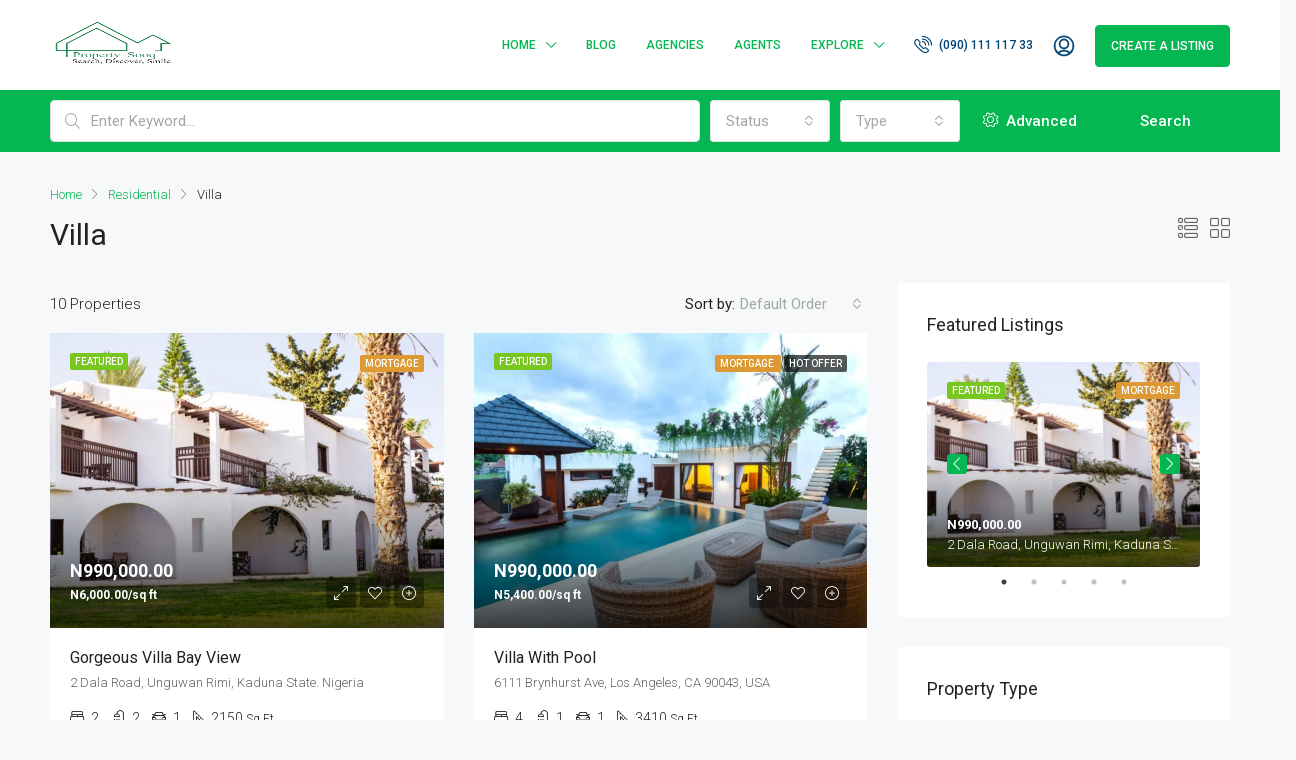

--- FILE ---
content_type: text/html; charset=UTF-8
request_url: https://propertysooq.com/property-type/villa/
body_size: 34635
content:
<!doctype html>
<html lang="en-US">
<head>
	<meta charset="UTF-8" />
	<meta name="viewport" content="width=device-width, initial-scale=1.0" />
	<link rel="profile" href="https://gmpg.org/xfn/11" />
    <meta name="format-detection" content="telephone=no">
	<title>Villa &#8211; Property Sooq</title>
<meta name='robots' content='max-image-preview:large' />
	<style>img:is([sizes="auto" i], [sizes^="auto," i]) { contain-intrinsic-size: 3000px 1500px }</style>
	<link rel='dns-prefetch' href='//fonts.googleapis.com' />
<link rel='preconnect' href='https://fonts.gstatic.com' crossorigin />
<link rel="alternate" type="application/rss+xml" title="Property Sooq &raquo; Feed" href="https://propertysooq.com/feed/" />
<link rel="alternate" type="application/rss+xml" title="Property Sooq &raquo; Comments Feed" href="https://propertysooq.com/comments/feed/" />
<link rel="alternate" type="application/rss+xml" title="Property Sooq &raquo; Villa Type Feed" href="https://propertysooq.com/property-type/villa/feed/" />
<script type="text/javascript">
/* <![CDATA[ */
window._wpemojiSettings = {"baseUrl":"https:\/\/s.w.org\/images\/core\/emoji\/16.0.1\/72x72\/","ext":".png","svgUrl":"https:\/\/s.w.org\/images\/core\/emoji\/16.0.1\/svg\/","svgExt":".svg","source":{"concatemoji":"https:\/\/propertysooq.com\/wp-includes\/js\/wp-emoji-release.min.js?ver=6.8.3"}};
/*! This file is auto-generated */
!function(s,n){var o,i,e;function c(e){try{var t={supportTests:e,timestamp:(new Date).valueOf()};sessionStorage.setItem(o,JSON.stringify(t))}catch(e){}}function p(e,t,n){e.clearRect(0,0,e.canvas.width,e.canvas.height),e.fillText(t,0,0);var t=new Uint32Array(e.getImageData(0,0,e.canvas.width,e.canvas.height).data),a=(e.clearRect(0,0,e.canvas.width,e.canvas.height),e.fillText(n,0,0),new Uint32Array(e.getImageData(0,0,e.canvas.width,e.canvas.height).data));return t.every(function(e,t){return e===a[t]})}function u(e,t){e.clearRect(0,0,e.canvas.width,e.canvas.height),e.fillText(t,0,0);for(var n=e.getImageData(16,16,1,1),a=0;a<n.data.length;a++)if(0!==n.data[a])return!1;return!0}function f(e,t,n,a){switch(t){case"flag":return n(e,"\ud83c\udff3\ufe0f\u200d\u26a7\ufe0f","\ud83c\udff3\ufe0f\u200b\u26a7\ufe0f")?!1:!n(e,"\ud83c\udde8\ud83c\uddf6","\ud83c\udde8\u200b\ud83c\uddf6")&&!n(e,"\ud83c\udff4\udb40\udc67\udb40\udc62\udb40\udc65\udb40\udc6e\udb40\udc67\udb40\udc7f","\ud83c\udff4\u200b\udb40\udc67\u200b\udb40\udc62\u200b\udb40\udc65\u200b\udb40\udc6e\u200b\udb40\udc67\u200b\udb40\udc7f");case"emoji":return!a(e,"\ud83e\udedf")}return!1}function g(e,t,n,a){var r="undefined"!=typeof WorkerGlobalScope&&self instanceof WorkerGlobalScope?new OffscreenCanvas(300,150):s.createElement("canvas"),o=r.getContext("2d",{willReadFrequently:!0}),i=(o.textBaseline="top",o.font="600 32px Arial",{});return e.forEach(function(e){i[e]=t(o,e,n,a)}),i}function t(e){var t=s.createElement("script");t.src=e,t.defer=!0,s.head.appendChild(t)}"undefined"!=typeof Promise&&(o="wpEmojiSettingsSupports",i=["flag","emoji"],n.supports={everything:!0,everythingExceptFlag:!0},e=new Promise(function(e){s.addEventListener("DOMContentLoaded",e,{once:!0})}),new Promise(function(t){var n=function(){try{var e=JSON.parse(sessionStorage.getItem(o));if("object"==typeof e&&"number"==typeof e.timestamp&&(new Date).valueOf()<e.timestamp+604800&&"object"==typeof e.supportTests)return e.supportTests}catch(e){}return null}();if(!n){if("undefined"!=typeof Worker&&"undefined"!=typeof OffscreenCanvas&&"undefined"!=typeof URL&&URL.createObjectURL&&"undefined"!=typeof Blob)try{var e="postMessage("+g.toString()+"("+[JSON.stringify(i),f.toString(),p.toString(),u.toString()].join(",")+"));",a=new Blob([e],{type:"text/javascript"}),r=new Worker(URL.createObjectURL(a),{name:"wpTestEmojiSupports"});return void(r.onmessage=function(e){c(n=e.data),r.terminate(),t(n)})}catch(e){}c(n=g(i,f,p,u))}t(n)}).then(function(e){for(var t in e)n.supports[t]=e[t],n.supports.everything=n.supports.everything&&n.supports[t],"flag"!==t&&(n.supports.everythingExceptFlag=n.supports.everythingExceptFlag&&n.supports[t]);n.supports.everythingExceptFlag=n.supports.everythingExceptFlag&&!n.supports.flag,n.DOMReady=!1,n.readyCallback=function(){n.DOMReady=!0}}).then(function(){return e}).then(function(){var e;n.supports.everything||(n.readyCallback(),(e=n.source||{}).concatemoji?t(e.concatemoji):e.wpemoji&&e.twemoji&&(t(e.twemoji),t(e.wpemoji)))}))}((window,document),window._wpemojiSettings);
/* ]]> */
</script>

<style id='wp-emoji-styles-inline-css' type='text/css'>

	img.wp-smiley, img.emoji {
		display: inline !important;
		border: none !important;
		box-shadow: none !important;
		height: 1em !important;
		width: 1em !important;
		margin: 0 0.07em !important;
		vertical-align: -0.1em !important;
		background: none !important;
		padding: 0 !important;
	}
</style>
<link rel='stylesheet' id='wp-block-library-css' href='https://propertysooq.com/wp-includes/css/dist/block-library/style.min.css?ver=6.8.3' type='text/css' media='all' />
<style id='classic-theme-styles-inline-css' type='text/css'>
/*! This file is auto-generated */
.wp-block-button__link{color:#fff;background-color:#32373c;border-radius:9999px;box-shadow:none;text-decoration:none;padding:calc(.667em + 2px) calc(1.333em + 2px);font-size:1.125em}.wp-block-file__button{background:#32373c;color:#fff;text-decoration:none}
</style>
<style id='global-styles-inline-css' type='text/css'>
:root{--wp--preset--aspect-ratio--square: 1;--wp--preset--aspect-ratio--4-3: 4/3;--wp--preset--aspect-ratio--3-4: 3/4;--wp--preset--aspect-ratio--3-2: 3/2;--wp--preset--aspect-ratio--2-3: 2/3;--wp--preset--aspect-ratio--16-9: 16/9;--wp--preset--aspect-ratio--9-16: 9/16;--wp--preset--color--black: #000000;--wp--preset--color--cyan-bluish-gray: #abb8c3;--wp--preset--color--white: #ffffff;--wp--preset--color--pale-pink: #f78da7;--wp--preset--color--vivid-red: #cf2e2e;--wp--preset--color--luminous-vivid-orange: #ff6900;--wp--preset--color--luminous-vivid-amber: #fcb900;--wp--preset--color--light-green-cyan: #7bdcb5;--wp--preset--color--vivid-green-cyan: #00d084;--wp--preset--color--pale-cyan-blue: #8ed1fc;--wp--preset--color--vivid-cyan-blue: #0693e3;--wp--preset--color--vivid-purple: #9b51e0;--wp--preset--gradient--vivid-cyan-blue-to-vivid-purple: linear-gradient(135deg,rgba(6,147,227,1) 0%,rgb(155,81,224) 100%);--wp--preset--gradient--light-green-cyan-to-vivid-green-cyan: linear-gradient(135deg,rgb(122,220,180) 0%,rgb(0,208,130) 100%);--wp--preset--gradient--luminous-vivid-amber-to-luminous-vivid-orange: linear-gradient(135deg,rgba(252,185,0,1) 0%,rgba(255,105,0,1) 100%);--wp--preset--gradient--luminous-vivid-orange-to-vivid-red: linear-gradient(135deg,rgba(255,105,0,1) 0%,rgb(207,46,46) 100%);--wp--preset--gradient--very-light-gray-to-cyan-bluish-gray: linear-gradient(135deg,rgb(238,238,238) 0%,rgb(169,184,195) 100%);--wp--preset--gradient--cool-to-warm-spectrum: linear-gradient(135deg,rgb(74,234,220) 0%,rgb(151,120,209) 20%,rgb(207,42,186) 40%,rgb(238,44,130) 60%,rgb(251,105,98) 80%,rgb(254,248,76) 100%);--wp--preset--gradient--blush-light-purple: linear-gradient(135deg,rgb(255,206,236) 0%,rgb(152,150,240) 100%);--wp--preset--gradient--blush-bordeaux: linear-gradient(135deg,rgb(254,205,165) 0%,rgb(254,45,45) 50%,rgb(107,0,62) 100%);--wp--preset--gradient--luminous-dusk: linear-gradient(135deg,rgb(255,203,112) 0%,rgb(199,81,192) 50%,rgb(65,88,208) 100%);--wp--preset--gradient--pale-ocean: linear-gradient(135deg,rgb(255,245,203) 0%,rgb(182,227,212) 50%,rgb(51,167,181) 100%);--wp--preset--gradient--electric-grass: linear-gradient(135deg,rgb(202,248,128) 0%,rgb(113,206,126) 100%);--wp--preset--gradient--midnight: linear-gradient(135deg,rgb(2,3,129) 0%,rgb(40,116,252) 100%);--wp--preset--font-size--small: 13px;--wp--preset--font-size--medium: 20px;--wp--preset--font-size--large: 36px;--wp--preset--font-size--x-large: 42px;--wp--preset--spacing--20: 0.44rem;--wp--preset--spacing--30: 0.67rem;--wp--preset--spacing--40: 1rem;--wp--preset--spacing--50: 1.5rem;--wp--preset--spacing--60: 2.25rem;--wp--preset--spacing--70: 3.38rem;--wp--preset--spacing--80: 5.06rem;--wp--preset--shadow--natural: 6px 6px 9px rgba(0, 0, 0, 0.2);--wp--preset--shadow--deep: 12px 12px 50px rgba(0, 0, 0, 0.4);--wp--preset--shadow--sharp: 6px 6px 0px rgba(0, 0, 0, 0.2);--wp--preset--shadow--outlined: 6px 6px 0px -3px rgba(255, 255, 255, 1), 6px 6px rgba(0, 0, 0, 1);--wp--preset--shadow--crisp: 6px 6px 0px rgba(0, 0, 0, 1);}:where(.is-layout-flex){gap: 0.5em;}:where(.is-layout-grid){gap: 0.5em;}body .is-layout-flex{display: flex;}.is-layout-flex{flex-wrap: wrap;align-items: center;}.is-layout-flex > :is(*, div){margin: 0;}body .is-layout-grid{display: grid;}.is-layout-grid > :is(*, div){margin: 0;}:where(.wp-block-columns.is-layout-flex){gap: 2em;}:where(.wp-block-columns.is-layout-grid){gap: 2em;}:where(.wp-block-post-template.is-layout-flex){gap: 1.25em;}:where(.wp-block-post-template.is-layout-grid){gap: 1.25em;}.has-black-color{color: var(--wp--preset--color--black) !important;}.has-cyan-bluish-gray-color{color: var(--wp--preset--color--cyan-bluish-gray) !important;}.has-white-color{color: var(--wp--preset--color--white) !important;}.has-pale-pink-color{color: var(--wp--preset--color--pale-pink) !important;}.has-vivid-red-color{color: var(--wp--preset--color--vivid-red) !important;}.has-luminous-vivid-orange-color{color: var(--wp--preset--color--luminous-vivid-orange) !important;}.has-luminous-vivid-amber-color{color: var(--wp--preset--color--luminous-vivid-amber) !important;}.has-light-green-cyan-color{color: var(--wp--preset--color--light-green-cyan) !important;}.has-vivid-green-cyan-color{color: var(--wp--preset--color--vivid-green-cyan) !important;}.has-pale-cyan-blue-color{color: var(--wp--preset--color--pale-cyan-blue) !important;}.has-vivid-cyan-blue-color{color: var(--wp--preset--color--vivid-cyan-blue) !important;}.has-vivid-purple-color{color: var(--wp--preset--color--vivid-purple) !important;}.has-black-background-color{background-color: var(--wp--preset--color--black) !important;}.has-cyan-bluish-gray-background-color{background-color: var(--wp--preset--color--cyan-bluish-gray) !important;}.has-white-background-color{background-color: var(--wp--preset--color--white) !important;}.has-pale-pink-background-color{background-color: var(--wp--preset--color--pale-pink) !important;}.has-vivid-red-background-color{background-color: var(--wp--preset--color--vivid-red) !important;}.has-luminous-vivid-orange-background-color{background-color: var(--wp--preset--color--luminous-vivid-orange) !important;}.has-luminous-vivid-amber-background-color{background-color: var(--wp--preset--color--luminous-vivid-amber) !important;}.has-light-green-cyan-background-color{background-color: var(--wp--preset--color--light-green-cyan) !important;}.has-vivid-green-cyan-background-color{background-color: var(--wp--preset--color--vivid-green-cyan) !important;}.has-pale-cyan-blue-background-color{background-color: var(--wp--preset--color--pale-cyan-blue) !important;}.has-vivid-cyan-blue-background-color{background-color: var(--wp--preset--color--vivid-cyan-blue) !important;}.has-vivid-purple-background-color{background-color: var(--wp--preset--color--vivid-purple) !important;}.has-black-border-color{border-color: var(--wp--preset--color--black) !important;}.has-cyan-bluish-gray-border-color{border-color: var(--wp--preset--color--cyan-bluish-gray) !important;}.has-white-border-color{border-color: var(--wp--preset--color--white) !important;}.has-pale-pink-border-color{border-color: var(--wp--preset--color--pale-pink) !important;}.has-vivid-red-border-color{border-color: var(--wp--preset--color--vivid-red) !important;}.has-luminous-vivid-orange-border-color{border-color: var(--wp--preset--color--luminous-vivid-orange) !important;}.has-luminous-vivid-amber-border-color{border-color: var(--wp--preset--color--luminous-vivid-amber) !important;}.has-light-green-cyan-border-color{border-color: var(--wp--preset--color--light-green-cyan) !important;}.has-vivid-green-cyan-border-color{border-color: var(--wp--preset--color--vivid-green-cyan) !important;}.has-pale-cyan-blue-border-color{border-color: var(--wp--preset--color--pale-cyan-blue) !important;}.has-vivid-cyan-blue-border-color{border-color: var(--wp--preset--color--vivid-cyan-blue) !important;}.has-vivid-purple-border-color{border-color: var(--wp--preset--color--vivid-purple) !important;}.has-vivid-cyan-blue-to-vivid-purple-gradient-background{background: var(--wp--preset--gradient--vivid-cyan-blue-to-vivid-purple) !important;}.has-light-green-cyan-to-vivid-green-cyan-gradient-background{background: var(--wp--preset--gradient--light-green-cyan-to-vivid-green-cyan) !important;}.has-luminous-vivid-amber-to-luminous-vivid-orange-gradient-background{background: var(--wp--preset--gradient--luminous-vivid-amber-to-luminous-vivid-orange) !important;}.has-luminous-vivid-orange-to-vivid-red-gradient-background{background: var(--wp--preset--gradient--luminous-vivid-orange-to-vivid-red) !important;}.has-very-light-gray-to-cyan-bluish-gray-gradient-background{background: var(--wp--preset--gradient--very-light-gray-to-cyan-bluish-gray) !important;}.has-cool-to-warm-spectrum-gradient-background{background: var(--wp--preset--gradient--cool-to-warm-spectrum) !important;}.has-blush-light-purple-gradient-background{background: var(--wp--preset--gradient--blush-light-purple) !important;}.has-blush-bordeaux-gradient-background{background: var(--wp--preset--gradient--blush-bordeaux) !important;}.has-luminous-dusk-gradient-background{background: var(--wp--preset--gradient--luminous-dusk) !important;}.has-pale-ocean-gradient-background{background: var(--wp--preset--gradient--pale-ocean) !important;}.has-electric-grass-gradient-background{background: var(--wp--preset--gradient--electric-grass) !important;}.has-midnight-gradient-background{background: var(--wp--preset--gradient--midnight) !important;}.has-small-font-size{font-size: var(--wp--preset--font-size--small) !important;}.has-medium-font-size{font-size: var(--wp--preset--font-size--medium) !important;}.has-large-font-size{font-size: var(--wp--preset--font-size--large) !important;}.has-x-large-font-size{font-size: var(--wp--preset--font-size--x-large) !important;}
:where(.wp-block-post-template.is-layout-flex){gap: 1.25em;}:where(.wp-block-post-template.is-layout-grid){gap: 1.25em;}
:where(.wp-block-columns.is-layout-flex){gap: 2em;}:where(.wp-block-columns.is-layout-grid){gap: 2em;}
:root :where(.wp-block-pullquote){font-size: 1.5em;line-height: 1.6;}
</style>
<link rel='stylesheet' id='extendify-utility-styles-css' href='https://propertysooq.com/wp-content/plugins/extendify/public/build/utility-minimum.css?ver=6.8.3' type='text/css' media='all' />
<link rel='stylesheet' id='bootstrap-css' href='https://propertysooq.com/wp-content/themes/houzez/css/bootstrap.min.css?ver=4.5.0' type='text/css' media='all' />
<link rel='stylesheet' id='bootstrap-select-css' href='https://propertysooq.com/wp-content/themes/houzez/css/bootstrap-select.min.css?ver=1.13.18' type='text/css' media='all' />
<link rel='stylesheet' id='font-awesome-5-all-css' href='https://propertysooq.com/wp-content/themes/houzez/css/font-awesome/css/all.min.css?ver=5.14.0' type='text/css' media='all' />
<link rel='stylesheet' id='houzez-icons-css' href='https://propertysooq.com/wp-content/themes/houzez/css/icons.css?ver=2.7.2' type='text/css' media='all' />
<link rel='stylesheet' id='slick-min-css' href='https://propertysooq.com/wp-content/themes/houzez/css/slick-min.css?ver=2.7.2' type='text/css' media='all' />
<link rel='stylesheet' id='slick-theme-min-css' href='https://propertysooq.com/wp-content/themes/houzez/css/slick-theme-min.css?ver=2.7.2' type='text/css' media='all' />
<link rel='stylesheet' id='jquery-ui-css' href='https://propertysooq.com/wp-content/themes/houzez/css/jquery-ui.min.css?ver=1.12.1' type='text/css' media='all' />
<link rel='stylesheet' id='radio-checkbox-css' href='https://propertysooq.com/wp-content/themes/houzez/css/radio-checkbox-min.css?ver=2.7.2' type='text/css' media='all' />
<link rel='stylesheet' id='bootstrap-datepicker-css' href='https://propertysooq.com/wp-content/themes/houzez/css/bootstrap-datepicker.min.css?ver=1.8.0' type='text/css' media='all' />
<link rel='stylesheet' id='houzez-main-css' href='https://propertysooq.com/wp-content/themes/houzez/css/main.css?ver=2.7.2' type='text/css' media='all' />
<link rel='stylesheet' id='houzez-styling-options-css' href='https://propertysooq.com/wp-content/themes/houzez/css/styling-options.css?ver=2.7.2' type='text/css' media='all' />
<link rel='stylesheet' id='houzez-style-css' href='https://propertysooq.com/wp-content/themes/houzez/style.css?ver=2.7.2' type='text/css' media='all' />
<style id='houzez-style-inline-css' type='text/css'>

        @media (min-width: 1200px) {
          .container {
              max-width: 1210px;
          }
        }
                    .status-color-129 {
                        background-color: #dd9933;
                    }
                    
        body {
            font-family: Roboto;
            font-size: 15px;
            font-weight: 300;
            line-height: 25px;
            text-align: left;
            text-transform: none;
        }
        .main-nav,
        .dropdown-menu,
        .login-register,
        .btn.btn-create-listing,
        .logged-in-nav,
        .btn-phone-number {
          font-family: Roboto;
          font-size: 12px;
          font-weight: 500;
          text-align: left;
          text-transform: uppercase;
        }

        .btn,
        .form-control,
        .bootstrap-select .text,
        .sort-by-title,
        .woocommerce ul.products li.product .button {
          font-family: Roboto;
          font-size: 15px; 
        }
        
        h1, h2, h3, h4, h5, h6, .item-title {
          font-family: Roboto;
          font-weight: 400;
          text-transform: capitalize;
        }

        .post-content-wrap h1, .post-content-wrap h2, .post-content-wrap h3, .post-content-wrap h4, .post-content-wrap h5, .post-content-wrap h6 {
          font-weight: 400;
          text-transform: capitalize;
          text-align: inherit; 
        }

        .top-bar-wrap {
            font-family: Roboto;
            font-size: 15px;
            font-weight: 300;
            line-height: 25px;
            text-align: left;
            text-transform: none;   
        }
        .footer-wrap {
            font-family: Roboto;
            font-size: 14px;
            font-weight: 300;
            line-height: 25px;
            text-align: left;
            text-transform: none;
        }
        
        .header-v1 .header-inner-wrap,
        .header-v1 .navbar-logged-in-wrap {
            line-height: 60px;
            height: 60px; 
        }
        .header-v2 .header-top .navbar {
          height: 110px; 
        }

        .header-v2 .header-bottom .header-inner-wrap,
        .header-v2 .header-bottom .navbar-logged-in-wrap {
          line-height: 54px;
          height: 54px; 
        }

        .header-v3 .header-top .header-inner-wrap,
        .header-v3 .header-top .header-contact-wrap {
          height: 80px;
          line-height: 80px; 
        }
        .header-v3 .header-bottom .header-inner-wrap,
        .header-v3 .header-bottom .navbar-logged-in-wrap {
          line-height: 54px;
          height: 54px; 
        }
        .header-v4 .header-inner-wrap,
        .header-v4 .navbar-logged-in-wrap {
          line-height: 90px;
          height: 90px; 
        }
        .header-v5 .header-top .header-inner-wrap,
        .header-v5 .header-top .navbar-logged-in-wrap {
          line-height: 110px;
          height: 110px; 
        }
        .header-v5 .header-bottom .header-inner-wrap {
          line-height: 54px;
          height: 54px; 
        }
        .header-v6 .header-inner-wrap,
        .header-v6 .navbar-logged-in-wrap {
          height: 60px;
          line-height: 60px; 
        }
        @media (min-width: 1200px) {
            .header-v5 .header-top .container {
                max-width: 1170px;
            }
        }
    
      body,
      #main-wrap,
      .fw-property-documents-wrap h3 span, 
      .fw-property-details-wrap h3 span {
        background-color: #f7f8f9; 
      }

       body,
      .form-control,
      .bootstrap-select .text,
      .item-title a,
      .listing-tabs .nav-tabs .nav-link,
      .item-wrap-v2 .item-amenities li span,
      .item-wrap-v2 .item-amenities li:before,
      .item-parallax-wrap .item-price-wrap,
      .list-view .item-body .item-price-wrap,
      .property-slider-item .item-price-wrap,
      .page-title-wrap .item-price-wrap,
      .agent-information .agent-phone span a,
      .property-overview-wrap ul li strong,
      .mobile-property-title .item-price-wrap .item-price,
      .fw-property-features-left li a,
      .lightbox-content-wrap .item-price-wrap,
      .blog-post-item-v1 .blog-post-title h3 a,
      .blog-post-content-widget h4 a,
      .property-item-widget .right-property-item-widget-wrap .item-price-wrap,
      .login-register-form .modal-header .login-register-tabs .nav-link.active,
      .agent-list-wrap .agent-list-content h2 a,
      .agent-list-wrap .agent-list-contact li a,
      .agent-contacts-wrap li a,
      .menu-edit-property li a,
      .statistic-referrals-list li a,
      .chart-nav .nav-pills .nav-link,
      .dashboard-table-properties td .property-payment-status,
      .dashboard-mobile-edit-menu-wrap .bootstrap-select > .dropdown-toggle.bs-placeholder,
      .payment-method-block .radio-tab .control-text,
      .post-title-wrap h2 a,
      .lead-nav-tab.nav-pills .nav-link,
      .deals-nav-tab.nav-pills .nav-link,
      .btn-light-grey-outlined:hover,
      button:not(.bs-placeholder) .filter-option-inner-inner,
      .fw-property-floor-plans-wrap .floor-plans-tabs a,
      .products > .product > .item-body > a,
      .woocommerce ul.products li.product .price,
      .woocommerce div.product p.price, 
      .woocommerce div.product span.price,
      .woocommerce #reviews #comments ol.commentlist li .meta,
      .woocommerce-MyAccount-navigation ul li a,
      .activitiy-item-close-button a,
      .property-section-wrap li a {
       color: #222222; 
     }


    
      a,
      a:hover,
      a:active,
      a:focus,
      .primary-text,
      .btn-clear,
      .btn-apply,
      .btn-primary-outlined,
      .btn-primary-outlined:before,
      .item-title a:hover,
      .sort-by .bootstrap-select .bs-placeholder,
      .sort-by .bootstrap-select > .btn,
      .sort-by .bootstrap-select > .btn:active,
      .page-link,
      .page-link:hover,
      .accordion-title:before,
      .blog-post-content-widget h4 a:hover,
      .agent-list-wrap .agent-list-content h2 a:hover,
      .agent-list-wrap .agent-list-contact li a:hover,
      .agent-contacts-wrap li a:hover,
      .agent-nav-wrap .nav-pills .nav-link,
      .dashboard-side-menu-wrap .side-menu-dropdown a.active,
      .menu-edit-property li a.active,
      .menu-edit-property li a:hover,
      .dashboard-statistic-block h3 .fa,
      .statistic-referrals-list li a:hover,
      .chart-nav .nav-pills .nav-link.active,
      .board-message-icon-wrap.active,
      .post-title-wrap h2 a:hover,
      .listing-switch-view .switch-btn.active,
      .item-wrap-v6 .item-price-wrap,
      .listing-v6 .list-view .item-body .item-price-wrap,
      .woocommerce nav.woocommerce-pagination ul li a, 
      .woocommerce nav.woocommerce-pagination ul li span,
      .woocommerce-MyAccount-navigation ul li a:hover,
      .property-schedule-tour-form-wrap .control input:checked ~ .control__indicator,
      .property-schedule-tour-form-wrap .control:hover,
      .property-walkscore-wrap-v2 .score-details .houzez-icon,
      .login-register .btn-icon-login-register + .dropdown-menu a,
      .activitiy-item-close-button a:hover,
      .property-section-wrap li a:hover {
        color: #05b752; 
      }
      
      .agent-list-position a {
        color: #05b752!important; 
      }

      .control input:checked ~ .control__indicator,
      .top-banner-wrap .nav-pills .nav-link,
      .btn-primary-outlined:hover,
      .page-item.active .page-link,
      .slick-prev:hover,
      .slick-prev:focus,
      .slick-next:hover,
      .slick-next:focus,
      .mobile-property-tools .nav-pills .nav-link.active,
      .login-register-form .modal-header,
      .agent-nav-wrap .nav-pills .nav-link.active,
      .board-message-icon-wrap .notification-circle,
      .primary-label,
      .fc-event, .fc-event-dot,
      .compare-table .table-hover > tbody > tr:hover,
      .post-tag,
      .datepicker table tr td.active.active,
      .datepicker table tr td.active.disabled,
      .datepicker table tr td.active.disabled.active,
      .datepicker table tr td.active.disabled.disabled,
      .datepicker table tr td.active.disabled:active,
      .datepicker table tr td.active.disabled:hover,
      .datepicker table tr td.active.disabled:hover.active,
      .datepicker table tr td.active.disabled:hover.disabled,
      .datepicker table tr td.active.disabled:hover:active,
      .datepicker table tr td.active.disabled:hover:hover,
      .datepicker table tr td.active.disabled:hover[disabled],
      .datepicker table tr td.active.disabled[disabled],
      .datepicker table tr td.active:active,
      .datepicker table tr td.active:hover,
      .datepicker table tr td.active:hover.active,
      .datepicker table tr td.active:hover.disabled,
      .datepicker table tr td.active:hover:active,
      .datepicker table tr td.active:hover:hover,
      .datepicker table tr td.active:hover[disabled],
      .datepicker table tr td.active[disabled],
      .ui-slider-horizontal .ui-slider-range,
      .btn-bubble {
        background-color: #05b752; 
      }

      .control input:checked ~ .control__indicator,
      .btn-primary-outlined,
      .page-item.active .page-link,
      .mobile-property-tools .nav-pills .nav-link.active,
      .agent-nav-wrap .nav-pills .nav-link,
      .agent-nav-wrap .nav-pills .nav-link.active,
      .chart-nav .nav-pills .nav-link.active,
      .dashaboard-snake-nav .step-block.active,
      .fc-event,
      .fc-event-dot,
      .property-schedule-tour-form-wrap .control input:checked ~ .control__indicator {
        border-color: #05b752; 
      }

      .slick-arrow:hover {
        background-color: rgba(0, 174, 255, 0.65); 
      }

      .slick-arrow {
        background-color: #05b752; 
      }

      .property-banner .nav-pills .nav-link.active {
        background-color: rgba(0, 174, 255, 0.65) !important; 
      }

      .property-navigation-wrap a.active {
        color: #05b752;
        -webkit-box-shadow: inset 0 -3px #05b752;
        box-shadow: inset 0 -3px #05b752; 
      }

      .btn-primary,
      .fc-button-primary,
      .woocommerce nav.woocommerce-pagination ul li a:focus, 
      .woocommerce nav.woocommerce-pagination ul li a:hover, 
      .woocommerce nav.woocommerce-pagination ul li span.current {
        color: #fff;
        background-color: #05b752;
        border-color: #05b752; 
      }
      .btn-primary:focus, .btn-primary:focus:active,
      .fc-button-primary:focus,
      .fc-button-primary:focus:active {
        color: #fff;
        background-color: #05b752;
        border-color: #05b752; 
      }
      .btn-primary:hover,
      .fc-button-primary:hover {
        color: #fff;
        background-color: #33beff;
        border-color: #33beff; 
      }
      .btn-primary:active, 
      .btn-primary:not(:disabled):not(:disabled):active,
      .fc-button-primary:active,
      .fc-button-primary:not(:disabled):not(:disabled):active {
        color: #fff;
        background-color: #33beff;
        border-color: #33beff; 
      }

      .btn-secondary,
      .woocommerce span.onsale,
      .woocommerce ul.products li.product .button,
      .woocommerce #respond input#submit.alt, 
      .woocommerce a.button.alt, 
      .woocommerce button.button.alt, 
      .woocommerce input.button.alt,
      .woocommerce #review_form #respond .form-submit input,
      .woocommerce #respond input#submit, 
      .woocommerce a.button, 
      .woocommerce button.button, 
      .woocommerce input.button {
        color: #fff;
        background-color: #c6efef;
        border-color: #c6efef; 
      }
      .woocommerce ul.products li.product .button:focus,
      .woocommerce ul.products li.product .button:active,
      .woocommerce #respond input#submit.alt:focus, 
      .woocommerce a.button.alt:focus, 
      .woocommerce button.button.alt:focus, 
      .woocommerce input.button.alt:focus,
      .woocommerce #respond input#submit.alt:active, 
      .woocommerce a.button.alt:active, 
      .woocommerce button.button.alt:active, 
      .woocommerce input.button.alt:active,
      .woocommerce #review_form #respond .form-submit input:focus,
      .woocommerce #review_form #respond .form-submit input:active,
      .woocommerce #respond input#submit:active, 
      .woocommerce a.button:active, 
      .woocommerce button.button:active, 
      .woocommerce input.button:active,
      .woocommerce #respond input#submit:focus, 
      .woocommerce a.button:focus, 
      .woocommerce button.button:focus, 
      .woocommerce input.button:focus {
        color: #fff;
        background-color: #c6efef;
        border-color: #c6efef; 
      }
      .btn-secondary:hover,
      .woocommerce ul.products li.product .button:hover,
      .woocommerce #respond input#submit.alt:hover, 
      .woocommerce a.button.alt:hover, 
      .woocommerce button.button.alt:hover, 
      .woocommerce input.button.alt:hover,
      .woocommerce #review_form #respond .form-submit input:hover,
      .woocommerce #respond input#submit:hover, 
      .woocommerce a.button:hover, 
      .woocommerce button.button:hover, 
      .woocommerce input.button:hover {
        color: #fff;
        background-color: #34ce57;
        border-color: #34ce57; 
      }
      .btn-secondary:active, 
      .btn-secondary:not(:disabled):not(:disabled):active {
        color: #fff;
        background-color: #34ce57;
        border-color: #34ce57; 
      }

      .btn-primary-outlined {
        color: #05b752;
        background-color: transparent;
        border-color: #05b752; 
      }
      .btn-primary-outlined:focus, .btn-primary-outlined:focus:active {
        color: #05b752;
        background-color: transparent;
        border-color: #05b752; 
      }
      .btn-primary-outlined:hover {
        color: #fff;
        background-color: #33beff;
        border-color: #33beff; 
      }
      .btn-primary-outlined:active, .btn-primary-outlined:not(:disabled):not(:disabled):active {
        color: #05b752;
        background-color: rgba(26, 26, 26, 0);
        border-color: #33beff; 
      }

      .btn-secondary-outlined {
        color: #c6efef;
        background-color: transparent;
        border-color: #c6efef; 
      }
      .btn-secondary-outlined:focus, .btn-secondary-outlined:focus:active {
        color: #c6efef;
        background-color: transparent;
        border-color: #c6efef; 
      }
      .btn-secondary-outlined:hover {
        color: #fff;
        background-color: #34ce57;
        border-color: #34ce57; 
      }
      .btn-secondary-outlined:active, .btn-secondary-outlined:not(:disabled):not(:disabled):active {
        color: #c6efef;
        background-color: rgba(26, 26, 26, 0);
        border-color: #34ce57; 
      }

      .btn-call {
        color: #c6efef;
        background-color: transparent;
        border-color: #c6efef; 
      }
      .btn-call:focus, .btn-call:focus:active {
        color: #c6efef;
        background-color: transparent;
        border-color: #c6efef; 
      }
      .btn-call:hover {
        color: #c6efef;
        background-color: rgba(26, 26, 26, 0);
        border-color: #34ce57; 
      }
      .btn-call:active, .btn-call:not(:disabled):not(:disabled):active {
        color: #c6efef;
        background-color: rgba(26, 26, 26, 0);
        border-color: #34ce57; 
      }
      .icon-delete .btn-loader:after{
          border-color: #05b752 transparent #05b752 transparent
      }
    
      .header-v1 {
        background-color: #004274;
        border-bottom: 1px solid #004274; 
      }

      .header-v1 a.nav-link {
        color: #FFFFFF; 
      }

      .header-v1 a.nav-link:hover,
      .header-v1 a.nav-link:active {
        color: #00aeff;
        background-color: rgba(0, 174, 255, 0.1); 
      }
      .header-desktop .main-nav .nav-link {
          letter-spacing: 0.0px;
      }
    
      .header-v2 .header-top,
      .header-v5 .header-top,
      .header-v2 .header-contact-wrap {
        background-color: #ffffff; 
      }

      .header-v2 .header-bottom, 
      .header-v5 .header-bottom {
        background-color: #004274;
      }

      .header-v2 .header-contact-wrap .header-contact-right, .header-v2 .header-contact-wrap .header-contact-right a, .header-contact-right a:hover, header-contact-right a:active {
        color: #004274; 
      }

      .header-v2 .header-contact-left {
        color: #004274; 
      }

      .header-v2 .header-bottom,
      .header-v2 .navbar-nav > li,
      .header-v2 .navbar-nav > li:first-of-type,
      .header-v5 .header-bottom,
      .header-v5 .navbar-nav > li,
      .header-v5 .navbar-nav > li:first-of-type {
        border-color: rgba(0, 174, 255, 0.2);
      }

      .header-v2 a.nav-link,
      .header-v5 a.nav-link {
        color: #ffffff; 
      }

      .header-v2 a.nav-link:hover,
      .header-v2 a.nav-link:active,
      .header-v5 a.nav-link:hover,
      .header-v5 a.nav-link:active {
        color: #00aeff;
        background-color: rgba(0, 174, 255, 0.1); 
      }

      .header-v2 .header-contact-right a:hover, 
      .header-v2 .header-contact-right a:active,
      .header-v3 .header-contact-right a:hover, 
      .header-v3 .header-contact-right a:active {
        background-color: transparent;
      }

      .header-v2 .header-social-icons a,
      .header-v5 .header-social-icons a {
        color: #004274; 
      }
    
      .header-v3 .header-top {
        background-color: #004274; 
      }

      .header-v3 .header-bottom {
        background-color: #004274; 
      }

      .header-v3 .header-contact,
      .header-v3-mobile {
        background-color: #00aeff;
        color: #ffffff; 
      }

      .header-v3 .header-bottom,
      .header-v3 .login-register,
      .header-v3 .navbar-nav > li,
      .header-v3 .navbar-nav > li:first-of-type {
        border-color: rgba(0, 174, 239, 0.2); 
      }

      .header-v3 a.nav-link, 
      .header-v3 .header-contact-right a:hover, .header-v3 .header-contact-right a:active {
        color: #FFFFFF; 
      }

      .header-v3 a.nav-link:hover,
      .header-v3 a.nav-link:active {
        color: #00aeff;
        background-color: rgba(0, 174, 255, 0.1); 
      }

      .header-v3 .header-social-icons a {
        color: #004274; 
      }
    
      .header-v4 {
        background-color: #ffffff; 
      }

      .header-v4 a.nav-link {
        color: #05b752; 
      }

      .header-v4 a.nav-link:hover,
      .header-v4 a.nav-link:active {
        color: #05b752;
        background-color: rgba(0, 174, 255, 0.1); 
      }
    
      .header-v6 .header-top {
        background-color: #004274; 
      }

      .header-v6 a.nav-link {
        color: #FFFFFF; 
      }

      .header-v6 a.nav-link:hover,
      .header-v6 a.nav-link:active {
        color: #00aeff;
        background-color: rgba(0, 174, 255, 0.1); 
      }

      .header-v6 .header-social-icons a {
        color: #FFFFFF; 
      }
    
      .header-mobile {
        background-color: #004274; 
      }
      .header-mobile .toggle-button-left,
      .header-mobile .toggle-button-right {
        color: #FFFFFF; 
      }

      .nav-mobile .logged-in-nav a,
      .nav-mobile .main-nav,
      .nav-mobile .navi-login-register {
        background-color: #ffffff; 
      }

      .nav-mobile .logged-in-nav a,
      .nav-mobile .main-nav .nav-item .nav-item a,
      .nav-mobile .main-nav .nav-item a,
      .navi-login-register .main-nav .nav-item a {
        color: #05b752;
        border-bottom: 1px solid #dce0e0;
        background-color: #ffffff;
      }

      .nav-mobile .btn-create-listing,
      .navi-login-register .btn-create-listing {
        color: #fff;
        border: 1px solid #05b752;
        background-color: #05b752; 
      }

      .nav-mobile .btn-create-listing:hover, .nav-mobile .btn-create-listing:active,
      .navi-login-register .btn-create-listing:hover,
      .navi-login-register .btn-create-listing:active {
        color: #fff;
        border: 1px solid #05b752;
        background-color: rgba(0, 174, 255, 0.65); 
      }
    
      .header-transparent-wrap .header-v4 {
        background-color: transparent;
        border-bottom: 1px solid rgba(255, 255, 255, 0.3); 
      }

      .header-transparent-wrap .header-v4 a {
        color: #ffffff; 
      }

      .header-transparent-wrap .header-v4 a:hover,
      .header-transparent-wrap .header-v4 a:active {
        color: #ffffff;
        background-color: rgba(255, 255, 255, 0.1); 
      }
    
      .main-nav .navbar-nav .nav-item .dropdown-menu,
      .login-register .login-register-nav li .dropdown-menu {
        background-color: rgba(255,255,255,0.95); 
      }

      .login-register .login-register-nav li .dropdown-menu:before {
          border-left-color: rgba(255,255,255,0.95);
          border-top-color: rgba(255,255,255,0.95);
      }

      .main-nav .navbar-nav .nav-item .nav-item a,
      .login-register .login-register-nav li .dropdown-menu .nav-item a {
        color: #222222;
        border-bottom: 1px solid #dce0e0; 
      }

      .main-nav .navbar-nav .nav-item .nav-item a:hover,
      .main-nav .navbar-nav .nav-item .nav-item a:active,
      .login-register .login-register-nav li .dropdown-menu .nav-item a:hover {
        color: #05b752; 
      }
      .main-nav .navbar-nav .nav-item .nav-item a:hover,
      .main-nav .navbar-nav .nav-item .nav-item a:active,
      .login-register .login-register-nav li .dropdown-menu .nav-item a:hover {
          background-color: rgba(0, 174, 255, 0.1);
      }
    
      .header-main-wrap .btn-create-listing {
        color: #ffffff;
        border: 1px solid #05b752;
        background-color: #05b752; 
      }

      .header-main-wrap .btn-create-listing:hover,
      .header-main-wrap .btn-create-listing:active {
        color: rgba(255, 255, 255, 0.99);
        border: 1px solid #33b106;
        background-color: rgba(0, 174, 255, 0.65); 
      }
    
      .header-transparent-wrap .header-v4 .btn-create-listing {
        color: #ffffff;
        border: 1px solid #ffffff;
        background-color: rgba(255, 255, 255, 0.2); 
      }

      .header-transparent-wrap .header-v4 .btn-create-listing:hover,
      .header-transparent-wrap .header-v4 .btn-create-listing:active {
        color: rgba(255,255,255,1);
        border: 1px solid #05b752;
        background-color: rgba(0, 174, 255, 0.65); 
      }
    
      .header-transparent-wrap .logged-in-nav a,
      .logged-in-nav a {
        color: #05b752;
        border-color: #dce0e0;
        background-color: #FFFFFF; 
      }

      .header-transparent-wrap .logged-in-nav a:hover,
      .header-transparent-wrap .logged-in-nav a:active,
      .logged-in-nav a:hover,
      .logged-in-nav a:active {
        color: #05b752;
        background-color: rgba(3,20,27,0.95);
        border-color: #dce0e0; 
      }
    
      .form-control::-webkit-input-placeholder,
      .search-banner-wrap ::-webkit-input-placeholder,
      .advanced-search ::-webkit-input-placeholder,
      .advanced-search-banner-wrap ::-webkit-input-placeholder,
      .overlay-search-advanced-module ::-webkit-input-placeholder {
        color: #a1a7a8; 
      }
      .bootstrap-select > .dropdown-toggle.bs-placeholder, 
      .bootstrap-select > .dropdown-toggle.bs-placeholder:active, 
      .bootstrap-select > .dropdown-toggle.bs-placeholder:focus, 
      .bootstrap-select > .dropdown-toggle.bs-placeholder:hover {
        color: #a1a7a8; 
      }
      .form-control::placeholder,
      .search-banner-wrap ::-webkit-input-placeholder,
      .advanced-search ::-webkit-input-placeholder,
      .advanced-search-banner-wrap ::-webkit-input-placeholder,
      .overlay-search-advanced-module ::-webkit-input-placeholder {
        color: #a1a7a8; 
      }

      .search-banner-wrap ::-moz-placeholder,
      .advanced-search ::-moz-placeholder,
      .advanced-search-banner-wrap ::-moz-placeholder,
      .overlay-search-advanced-module ::-moz-placeholder {
        color: #a1a7a8; 
      }

      .search-banner-wrap :-ms-input-placeholder,
      .advanced-search :-ms-input-placeholder,
      .advanced-search-banner-wrap ::-ms-input-placeholder,
      .overlay-search-advanced-module ::-ms-input-placeholder {
        color: #a1a7a8; 
      }

      .search-banner-wrap :-moz-placeholder,
      .advanced-search :-moz-placeholder,
      .advanced-search-banner-wrap :-moz-placeholder,
      .overlay-search-advanced-module :-moz-placeholder {
        color: #a1a7a8; 
      }

      .advanced-search .form-control,
      .advanced-search .bootstrap-select > .btn,
      .location-trigger,
      .vertical-search-wrap .form-control,
      .vertical-search-wrap .bootstrap-select > .btn,
      .step-search-wrap .form-control,
      .step-search-wrap .bootstrap-select > .btn,
      .advanced-search-banner-wrap .form-control,
      .advanced-search-banner-wrap .bootstrap-select > .btn,
      .search-banner-wrap .form-control,
      .search-banner-wrap .bootstrap-select > .btn,
      .overlay-search-advanced-module .form-control,
      .overlay-search-advanced-module .bootstrap-select > .btn,
      .advanced-search-v2 .advanced-search-btn,
      .advanced-search-v2 .advanced-search-btn:hover {
        border-color: #dce0e0; 
      }

      .advanced-search-nav,
      .search-expandable,
      .overlay-search-advanced-module {
        background-color: #05B752; 
      }
      .btn-search {
        color: #ffffff;
        background-color: #05b752;
        border-color: #05b752;
      }
      .btn-search:hover, .btn-search:active  {
        color: #ffffff;
        background-color: #05b752;
        border-color: #05b752;
      }
      .advanced-search-btn {
        color: #ffffff;
        background-color: #05b752;
        border-color: #05b752; 
      }
      .advanced-search-btn:hover, .advanced-search-btn:active {
        color: #05b752;
        background-color: #05b752;
        border-color: #05b752; 
      }
      .advanced-search-btn:focus {
        color: #ffffff;
        background-color: #05b752;
        border-color: #05b752; 
      }
      .search-expandable-label {
        color: #ffffff;
        background-color: #05b752;
      }
      .advanced-search-nav {
        padding-top: 10px;
        padding-bottom: 10px;
      }
      .features-list-wrap .control--checkbox,
      .features-list-wrap .control--radio,
      .range-text, 
      .features-list-wrap .control--checkbox, 
      .features-list-wrap .btn-features-list, 
      .overlay-search-advanced-module .search-title, 
      .overlay-search-advanced-module .overlay-search-module-close {
          color: #FFFFFF;
      }
      .advanced-search-half-map {
        background-color: #FFFFFF; 
      }
      .advanced-search-half-map .range-text, 
      .advanced-search-half-map .features-list-wrap .control--checkbox, 
      .advanced-search-half-map .features-list-wrap .btn-features-list {
          color: #222222;
      }
    
      .save-search-btn {
          border-color: #28a745 ;
          background-color: #28a745 ;
          color: #ffffff ;
      }
      .save-search-btn:hover,
      .save-search-btn:active {
          border-color: #28a745;
          background-color: #28a745 ;
          color: #ffffff ;
      }
    .label-featured {
      background-color: #77c720;
      color: #ffffff; 
    }
    
    .dashboard-side-wrap {
      background-color: #809fbf; 
    }

    .side-menu a {
      color: #000000; 
    }

    .side-menu a.active,
    .side-menu .side-menu-parent-selected > a,
    .side-menu-dropdown a,
    .side-menu a:hover {
      color: #ffffff; 
    }
    .dashboard-side-menu-wrap .side-menu-dropdown a.active {
      color: #6eb78d
    }
    
      .detail-wrap {
        background-color: rgba(0,174,255,0.1);
        border-color: #05b752; 
      }
    .top-bar-wrap,
    .top-bar-wrap .dropdown-menu,
    .switcher-wrap .dropdown-menu {
      background-color: #000000;
    }
    .top-bar-wrap a,
    .top-bar-contact,
    .top-bar-slogan,
    .top-bar-wrap .btn,
    .top-bar-wrap .dropdown-menu,
    .switcher-wrap .dropdown-menu,
    .top-bar-wrap .navbar-toggler {
      color: #ffffff;
    }
    .top-bar-wrap a:hover,
    .top-bar-wrap a:active,
    .top-bar-wrap .btn:hover,
    .top-bar-wrap .btn:active,
    .top-bar-wrap .dropdown-menu li:hover,
    .top-bar-wrap .dropdown-menu li:active,
    .switcher-wrap .dropdown-menu li:hover,
    .switcher-wrap .dropdown-menu li:active {
      color: rgba(0,174,239,0.75);
    }
    .class-energy-indicator:nth-child(1) {
        background-color: #33a357;
    }
    .class-energy-indicator:nth-child(2) {
        background-color: #79b752;
    }
    .class-energy-indicator:nth-child(3) {
        background-color: #c3d545;
    }
    .class-energy-indicator:nth-child(4) {
        background-color: #fff12c;
    }
    .class-energy-indicator:nth-child(5) {
        background-color: #edb731;
    }
    .class-energy-indicator:nth-child(6) {
        background-color: #d66f2c;
    }
    .class-energy-indicator:nth-child(7) {
        background-color: #cc232a;
    }
    .class-energy-indicator:nth-child(8) {
        background-color: #cc232a;
    }
    .class-energy-indicator:nth-child(9) {
        background-color: #cc232a;
    }
    .class-energy-indicator:nth-child(10) {
        background-color: #cc232a;
    }
    
    .footer-top-wrap {
      background-color: #05b752; 
    }

    .footer-bottom-wrap {
      background-color: #016622; 
    }

    .footer-top-wrap,
    .footer-top-wrap a,
    .footer-bottom-wrap,
    .footer-bottom-wrap a,
    .footer-top-wrap .property-item-widget .right-property-item-widget-wrap .item-amenities,
    .footer-top-wrap .property-item-widget .right-property-item-widget-wrap .item-price-wrap,
    .footer-top-wrap .blog-post-content-widget h4 a,
    .footer-top-wrap .blog-post-content-widget,
    .footer-top-wrap .form-tools .control,
    .footer-top-wrap .slick-dots li.slick-active button:before,
    .footer-top-wrap .slick-dots li button::before,
    .footer-top-wrap .widget ul:not(.item-amenities):not(.item-price-wrap):not(.contact-list):not(.dropdown-menu):not(.nav-tabs) li span {
      color: #ffffff; 
    }
    
          .footer-top-wrap a:hover,
          .footer-bottom-wrap a:hover,
          .footer-top-wrap .blog-post-content-widget h4 a:hover {
            color: rgba(5,183,82,1); 
          }
        .houzez-osm-cluster {
            background-image: url(https://demo01.houzez.co/wp-content/themes/houzez/img/map/cluster-icon.png);
            text-align: center;
            color: #fff;
            width: 48px;
            height: 48px;
            line-height: 48px;
        }
    
</style>
<link rel="preload" as="style" href="https://fonts.googleapis.com/css?family=Roboto:100,300,400,500,700,900,100italic,300italic,400italic,500italic,700italic,900italic&#038;display=swap&#038;ver=1727699213" /><link rel="stylesheet" href="https://fonts.googleapis.com/css?family=Roboto:100,300,400,500,700,900,100italic,300italic,400italic,500italic,700italic,900italic&#038;display=swap&#038;ver=1727699213" media="print" onload="this.media='all'"><noscript><link rel="stylesheet" href="https://fonts.googleapis.com/css?family=Roboto:100,300,400,500,700,900,100italic,300italic,400italic,500italic,700italic,900italic&#038;display=swap&#038;ver=1727699213" /></noscript><script type="text/javascript" src="https://propertysooq.com/wp-includes/js/jquery/jquery.min.js?ver=3.7.1" id="jquery-core-js"></script>
<script type="text/javascript" src="https://propertysooq.com/wp-includes/js/jquery/jquery-migrate.min.js?ver=3.4.1" id="jquery-migrate-js"></script>
<link rel="https://api.w.org/" href="https://propertysooq.com/wp-json/" /><link rel="alternate" title="JSON" type="application/json" href="https://propertysooq.com/wp-json/wp/v2/property_type/67" /><link rel="EditURI" type="application/rsd+xml" title="RSD" href="https://propertysooq.com/xmlrpc.php?rsd" />
<meta name="generator" content="WordPress 6.8.3" />
<meta name="generator" content="Redux 4.4.18" /><!-- HubSpot WordPress Plugin v11.1.40: embed JS disabled as a portalId has not yet been configured --><!-- Favicon --><link rel="shortcut icon" href="https://demo01.houzez.co/wp-content/themes/houzez/img/favicon.png"><meta name="generator" content="Elementor 3.24.2; features: additional_custom_breakpoints; settings: css_print_method-external, google_font-enabled, font_display-swap">
			<style>
				.e-con.e-parent:nth-of-type(n+4):not(.e-lazyloaded):not(.e-no-lazyload),
				.e-con.e-parent:nth-of-type(n+4):not(.e-lazyloaded):not(.e-no-lazyload) * {
					background-image: none !important;
				}
				@media screen and (max-height: 1024px) {
					.e-con.e-parent:nth-of-type(n+3):not(.e-lazyloaded):not(.e-no-lazyload),
					.e-con.e-parent:nth-of-type(n+3):not(.e-lazyloaded):not(.e-no-lazyload) * {
						background-image: none !important;
					}
				}
				@media screen and (max-height: 640px) {
					.e-con.e-parent:nth-of-type(n+2):not(.e-lazyloaded):not(.e-no-lazyload),
					.e-con.e-parent:nth-of-type(n+2):not(.e-lazyloaded):not(.e-no-lazyload) * {
						background-image: none !important;
					}
				}
			</style>
			<meta name="generator" content="Powered by Slider Revolution 6.6.7 - responsive, Mobile-Friendly Slider Plugin for WordPress with comfortable drag and drop interface." />
<link rel="icon" href="https://propertysooq.com/wp-content/uploads/2023/04/cropped-Sooq-21-32x32.png" sizes="32x32" />
<link rel="icon" href="https://propertysooq.com/wp-content/uploads/2023/04/cropped-Sooq-21-192x192.png" sizes="192x192" />
<link rel="apple-touch-icon" href="https://propertysooq.com/wp-content/uploads/2023/04/cropped-Sooq-21-180x180.png" />
<meta name="msapplication-TileImage" content="https://propertysooq.com/wp-content/uploads/2023/04/cropped-Sooq-21-270x270.png" />
<script>function setREVStartSize(e){
			//window.requestAnimationFrame(function() {
				window.RSIW = window.RSIW===undefined ? window.innerWidth : window.RSIW;
				window.RSIH = window.RSIH===undefined ? window.innerHeight : window.RSIH;
				try {
					var pw = document.getElementById(e.c).parentNode.offsetWidth,
						newh;
					pw = pw===0 || isNaN(pw) || (e.l=="fullwidth" || e.layout=="fullwidth") ? window.RSIW : pw;
					e.tabw = e.tabw===undefined ? 0 : parseInt(e.tabw);
					e.thumbw = e.thumbw===undefined ? 0 : parseInt(e.thumbw);
					e.tabh = e.tabh===undefined ? 0 : parseInt(e.tabh);
					e.thumbh = e.thumbh===undefined ? 0 : parseInt(e.thumbh);
					e.tabhide = e.tabhide===undefined ? 0 : parseInt(e.tabhide);
					e.thumbhide = e.thumbhide===undefined ? 0 : parseInt(e.thumbhide);
					e.mh = e.mh===undefined || e.mh=="" || e.mh==="auto" ? 0 : parseInt(e.mh,0);
					if(e.layout==="fullscreen" || e.l==="fullscreen")
						newh = Math.max(e.mh,window.RSIH);
					else{
						e.gw = Array.isArray(e.gw) ? e.gw : [e.gw];
						for (var i in e.rl) if (e.gw[i]===undefined || e.gw[i]===0) e.gw[i] = e.gw[i-1];
						e.gh = e.el===undefined || e.el==="" || (Array.isArray(e.el) && e.el.length==0)? e.gh : e.el;
						e.gh = Array.isArray(e.gh) ? e.gh : [e.gh];
						for (var i in e.rl) if (e.gh[i]===undefined || e.gh[i]===0) e.gh[i] = e.gh[i-1];
											
						var nl = new Array(e.rl.length),
							ix = 0,
							sl;
						e.tabw = e.tabhide>=pw ? 0 : e.tabw;
						e.thumbw = e.thumbhide>=pw ? 0 : e.thumbw;
						e.tabh = e.tabhide>=pw ? 0 : e.tabh;
						e.thumbh = e.thumbhide>=pw ? 0 : e.thumbh;
						for (var i in e.rl) nl[i] = e.rl[i]<window.RSIW ? 0 : e.rl[i];
						sl = nl[0];
						for (var i in nl) if (sl>nl[i] && nl[i]>0) { sl = nl[i]; ix=i;}
						var m = pw>(e.gw[ix]+e.tabw+e.thumbw) ? 1 : (pw-(e.tabw+e.thumbw)) / (e.gw[ix]);
						newh =  (e.gh[ix] * m) + (e.tabh + e.thumbh);
					}
					var el = document.getElementById(e.c);
					if (el!==null && el) el.style.height = newh+"px";
					el = document.getElementById(e.c+"_wrapper");
					if (el!==null && el) {
						el.style.height = newh+"px";
						el.style.display = "block";
					}
				} catch(e){
					console.log("Failure at Presize of Slider:" + e)
				}
			//});
		  };</script>
</head>

<body class="archive tax-property_type term-villa term-67 wp-theme-houzez elementor-default elementor-kit-442">

<div class="nav-mobile">
    <div class="main-nav navbar slideout-menu slideout-menu-left" id="nav-mobile">
        <ul id="mobile-main-nav" class="navbar-nav mobile-navbar-nav"><li  class="nav-item menu-item menu-item-type-post_type menu-item-object-page menu-item-home menu-item-has-children dropdown"><a  class="nav-link " href="https://propertysooq.com/">Home</a> <span class="nav-mobile-trigger dropdown-toggle" data-toggle="dropdown">
                <i class="houzez-icon arrow-down-1"></i>
            </span>
<ul class="dropdown-menu">
<li  class="nav-item menu-item menu-item-type-post_type menu-item-object-page "><a  class="dropdown-item " href="https://propertysooq.com/about/">About Property Sooq</a> </li>
<li  class="nav-item menu-item menu-item-type-post_type menu-item-object-page "><a  class="dropdown-item " href="https://propertysooq.com/contact/">Connect With Us</a> </li>
<li  class="nav-item menu-item menu-item-type-custom menu-item-object-custom menu-item-home "><a  class="dropdown-item " href="https://propertysooq.com/">Report Abuse</a> </li>
<li  class="nav-item menu-item menu-item-type-post_type menu-item-object-page "><a  class="dropdown-item " href="https://propertysooq.com/terms-and-conditions/">Terms and Conditions</a> </li>
<li  class="nav-item menu-item menu-item-type-post_type menu-item-object-page "><a  class="dropdown-item " href="https://propertysooq.com/privacy/">Privacy Policy</a> </li>
</ul>
</li>
<li  class="nav-item menu-item menu-item-type-post_type menu-item-object-page current_page_parent "><a  class="nav-link " href="https://propertysooq.com/blog/">Blog</a> </li>
<li  class="nav-item menu-item menu-item-type-post_type menu-item-object-page "><a  class="nav-link " href="https://propertysooq.com/agencies/">Agencies</a> </li>
<li  class="nav-item menu-item menu-item-type-post_type menu-item-object-page "><a  class="nav-link " href="https://propertysooq.com/agents-2/">Agents</a> </li>
<li  class="nav-item menu-item menu-item-type-post_type menu-item-object-page menu-item-has-children dropdown"><a  class="nav-link " href="https://propertysooq.com/search-results/">Explore</a> <span class="nav-mobile-trigger dropdown-toggle" data-toggle="dropdown">
                <i class="houzez-icon arrow-down-1"></i>
            </span>
<ul class="dropdown-menu">
<li  class="nav-item menu-item menu-item-type-post_type menu-item-object-page menu-item-has-children dropdown"><a  class="dropdown-item " href="https://propertysooq.com/search-results/">Apartments</a> <span class="nav-mobile-trigger dropdown-toggle" data-toggle="dropdown">
                <i class="houzez-icon arrow-down-1"></i>
            </span>
	<ul class="dropdown-menu">
<li  class="nav-item menu-item menu-item-type-post_type menu-item-object-page "><a  class="dropdown-item " href="https://propertysooq.com/search-results/">For Sale</a> </li>
<li  class="nav-item menu-item menu-item-type-post_type menu-item-object-page "><a  class="dropdown-item " href="https://propertysooq.com/search-results/">For Rent</a> </li>
<li  class="nav-item menu-item menu-item-type-post_type menu-item-object-page "><a  class="dropdown-item " href="https://propertysooq.com/search-results/">Housing Companies</a> </li>
<li  class="nav-item menu-item menu-item-type-post_type menu-item-object-page "><a  class="dropdown-item " href="https://propertysooq.com/search-results/">Furnished Apartments</a> </li>
	</ul>
</li>
<li  class="nav-item menu-item menu-item-type-post_type menu-item-object-page menu-item-has-children dropdown"><a  class="dropdown-item " href="https://propertysooq.com/search-results/">Buildings</a> <span class="nav-mobile-trigger dropdown-toggle" data-toggle="dropdown">
                <i class="houzez-icon arrow-down-1"></i>
            </span>
	<ul class="dropdown-menu">
<li  class="nav-item menu-item menu-item-type-post_type menu-item-object-page "><a  class="dropdown-item " href="https://propertysooq.com/search-results/">For Sale</a> </li>
<li  class="nav-item menu-item menu-item-type-post_type menu-item-object-page "><a  class="dropdown-item " href="https://propertysooq.com/search-results/">For Rent</a> </li>
	</ul>
</li>
<li  class="nav-item menu-item menu-item-type-post_type menu-item-object-page menu-item-has-children dropdown"><a  class="dropdown-item " href="https://propertysooq.com/search-results/">Chalets</a> <span class="nav-mobile-trigger dropdown-toggle" data-toggle="dropdown">
                <i class="houzez-icon arrow-down-1"></i>
            </span>
	<ul class="dropdown-menu">
<li  class="nav-item menu-item menu-item-type-post_type menu-item-object-page "><a  class="dropdown-item " href="https://propertysooq.com/search-results/">For Sale</a> </li>
<li  class="nav-item menu-item menu-item-type-post_type menu-item-object-page "><a  class="dropdown-item " href="https://propertysooq.com/search-results/">For rent</a> </li>
	</ul>
</li>
<li  class="nav-item menu-item menu-item-type-post_type menu-item-object-page menu-item-has-children dropdown"><a  class="dropdown-item " href="https://propertysooq.com/search-results/">Lands</a> <span class="nav-mobile-trigger dropdown-toggle" data-toggle="dropdown">
                <i class="houzez-icon arrow-down-1"></i>
            </span>
	<ul class="dropdown-menu">
<li  class="nav-item menu-item menu-item-type-post_type menu-item-object-page "><a  class="dropdown-item " href="https://propertysooq.com/search-results/">Agricultural</a> </li>
<li  class="nav-item menu-item menu-item-type-post_type menu-item-object-page "><a  class="dropdown-item " href="https://propertysooq.com/search-results/">Commercial</a> </li>
<li  class="nav-item menu-item menu-item-type-post_type menu-item-object-page "><a  class="dropdown-item " href="https://propertysooq.com/search-results/">Residential</a> </li>
<li  class="nav-item menu-item menu-item-type-post_type menu-item-object-page "><a  class="dropdown-item " href="https://propertysooq.com/search-results/">Industrial</a> </li>
	</ul>
</li>
<li  class="nav-item menu-item menu-item-type-post_type menu-item-object-page menu-item-has-children dropdown"><a  class="dropdown-item " href="https://propertysooq.com/search-results/">Offices</a> <span class="nav-mobile-trigger dropdown-toggle" data-toggle="dropdown">
                <i class="houzez-icon arrow-down-1"></i>
            </span>
	<ul class="dropdown-menu">
<li  class="nav-item menu-item menu-item-type-post_type menu-item-object-page "><a  class="dropdown-item " href="https://propertysooq.com/search-results/">For Sale</a> </li>
<li  class="nav-item menu-item menu-item-type-post_type menu-item-object-page "><a  class="dropdown-item " href="https://propertysooq.com/search-results/">For Rent</a> </li>
	</ul>
</li>
<li  class="nav-item menu-item menu-item-type-post_type menu-item-object-page menu-item-has-children dropdown"><a  class="dropdown-item " href="https://propertysooq.com/search-results/">Shops</a> <span class="nav-mobile-trigger dropdown-toggle" data-toggle="dropdown">
                <i class="houzez-icon arrow-down-1"></i>
            </span>
	<ul class="dropdown-menu">
<li  class="nav-item menu-item menu-item-type-post_type menu-item-object-page "><a  class="dropdown-item " href="https://propertysooq.com/search-results/">For Sale</a> </li>
<li  class="nav-item menu-item menu-item-type-post_type menu-item-object-page "><a  class="dropdown-item " href="https://propertysooq.com/search-results/">For Rent</a> </li>
	</ul>
</li>
<li  class="nav-item menu-item menu-item-type-post_type menu-item-object-page menu-item-has-children dropdown"><a  class="dropdown-item " href="https://propertysooq.com/search-results/">Studios</a> <span class="nav-mobile-trigger dropdown-toggle" data-toggle="dropdown">
                <i class="houzez-icon arrow-down-1"></i>
            </span>
	<ul class="dropdown-menu">
<li  class="nav-item menu-item menu-item-type-post_type menu-item-object-page "><a  class="dropdown-item " href="https://propertysooq.com/search-results/">For Sale</a> </li>
<li  class="nav-item menu-item menu-item-type-post_type menu-item-object-page "><a  class="dropdown-item " href="https://propertysooq.com/search-results/">For Rent</a> </li>
	</ul>
</li>
<li  class="nav-item menu-item menu-item-type-post_type menu-item-object-page menu-item-has-children dropdown"><a  class="dropdown-item " href="https://propertysooq.com/search-results/">Warehouses</a> <span class="nav-mobile-trigger dropdown-toggle" data-toggle="dropdown">
                <i class="houzez-icon arrow-down-1"></i>
            </span>
	<ul class="dropdown-menu">
<li  class="nav-item menu-item menu-item-type-post_type menu-item-object-page "><a  class="dropdown-item " href="https://propertysooq.com/search-results/">For Sale</a> </li>
<li  class="nav-item menu-item menu-item-type-post_type menu-item-object-page "><a  class="dropdown-item " href="https://propertysooq.com/search-results/">For Rent</a> </li>
	</ul>
</li>
<li  class="nav-item menu-item menu-item-type-post_type menu-item-object-page menu-item-has-children dropdown"><a  class="dropdown-item " href="https://propertysooq.com/search-results/">Villas</a> <span class="nav-mobile-trigger dropdown-toggle" data-toggle="dropdown">
                <i class="houzez-icon arrow-down-1"></i>
            </span>
	<ul class="dropdown-menu">
<li  class="nav-item menu-item menu-item-type-post_type menu-item-object-page "><a  class="dropdown-item " href="https://propertysooq.com/search-results/">For Sale</a> </li>
<li  class="nav-item menu-item menu-item-type-post_type menu-item-object-page "><a  class="dropdown-item " href="https://propertysooq.com/search-results/">For Rent</a> </li>
	</ul>
</li>
</ul>
</li>
</ul>	    </div><!-- main-nav -->
    <nav class="navi-login-register slideout-menu slideout-menu-right" id="navi-user">
	
		<a class="btn btn-create-listing" href="https://propertysooq.com/create-listing/">Create a Listing</a>
	

    	<ul class="logged-in-nav">
		
				<li class="login-link">
			<a href="#" data-toggle="modal" data-target="#login-register-form"><i class="houzez-icon icon-lock-5 mr-1"></i> Login</a>
		</li><!-- .has-chil -->
		
				<li class="register-link">
			<a href="#" data-toggle="modal" data-target="#login-register-form"><i class="houzez-icon icon-single-neutral-circle mr-1"></i> Register</a>
		</li>
				
	</ul><!-- .main-nav -->
	</nav><!-- .navi -->


  
</div><!-- nav-mobile -->

	<main id="main-wrap" class="main-wrap ">

	<header class="header-main-wrap ">
    <div id="header-section" class="header-desktop header-v4" data-sticky="0">
	<div class="container">
		<div class="header-inner-wrap">
			<div class="navbar d-flex align-items-center">

				

	<div class="logo logo-desktop">
		<a href="https://propertysooq.com/">
							<img src="https://propertysooq.com/wp-content/uploads/2023/05/Sooq_2_logo.png" height="48" width="127" alt="logo">
					</a>
	</div>

				<nav class="main-nav on-hover-menu navbar-expand-lg flex-grow-1">
					<ul id="main-nav" class="navbar-nav justify-content-end"><li id='menu-item-17388'  class="nav-item menu-item menu-item-type-post_type menu-item-object-page menu-item-home menu-item-has-children dropdown"><a  class="nav-link dropdown-toggle" href="https://propertysooq.com/">Home</a> 
<ul class="dropdown-menu">
<li id='menu-item-17389'  class="nav-item menu-item menu-item-type-post_type menu-item-object-page "><a  class="dropdown-item " href="https://propertysooq.com/about/">About Property Sooq</a> </li>
<li id='menu-item-17390'  class="nav-item menu-item menu-item-type-post_type menu-item-object-page "><a  class="dropdown-item " href="https://propertysooq.com/contact/">Connect With Us</a> </li>
<li id='menu-item-17393'  class="nav-item menu-item menu-item-type-custom menu-item-object-custom menu-item-home "><a  class="dropdown-item " href="https://propertysooq.com/">Report Abuse</a> </li>
<li id='menu-item-17392'  class="nav-item menu-item menu-item-type-post_type menu-item-object-page "><a  class="dropdown-item " href="https://propertysooq.com/terms-and-conditions/">Terms and Conditions</a> </li>
<li id='menu-item-17391'  class="nav-item menu-item menu-item-type-post_type menu-item-object-page "><a  class="dropdown-item " href="https://propertysooq.com/privacy/">Privacy Policy</a> </li>
</ul>
</li>
<li id='menu-item-17394'  class="nav-item menu-item menu-item-type-post_type menu-item-object-page current_page_parent "><a  class="nav-link " href="https://propertysooq.com/blog/">Blog</a> </li>
<li id='menu-item-17395'  class="nav-item menu-item menu-item-type-post_type menu-item-object-page "><a  class="nav-link " href="https://propertysooq.com/agencies/">Agencies</a> </li>
<li id='menu-item-17396'  class="nav-item menu-item menu-item-type-post_type menu-item-object-page "><a  class="nav-link " href="https://propertysooq.com/agents-2/">Agents</a> </li>
<li id='menu-item-17397'  class="nav-item menu-item menu-item-type-post_type menu-item-object-page menu-item-has-children dropdown"><a  class="nav-link dropdown-toggle" href="https://propertysooq.com/search-results/">Explore</a> 
<ul class="dropdown-menu">
<li id='menu-item-17413'  class="nav-item menu-item menu-item-type-post_type menu-item-object-page menu-item-has-children dropdown"><a  class="dropdown-item dropdown-toggle" href="https://propertysooq.com/search-results/">Apartments</a> 
	<ul class="dropdown-menu">
<li id='menu-item-17399'  class="nav-item menu-item menu-item-type-post_type menu-item-object-page "><a  class="dropdown-item " href="https://propertysooq.com/search-results/">For Sale</a> </li>
<li id='menu-item-17400'  class="nav-item menu-item menu-item-type-post_type menu-item-object-page "><a  class="dropdown-item " href="https://propertysooq.com/search-results/">For Rent</a> </li>
<li id='menu-item-17414'  class="nav-item menu-item menu-item-type-post_type menu-item-object-page "><a  class="dropdown-item " href="https://propertysooq.com/search-results/">Housing Companies</a> </li>
<li id='menu-item-17415'  class="nav-item menu-item menu-item-type-post_type menu-item-object-page "><a  class="dropdown-item " href="https://propertysooq.com/search-results/">Furnished Apartments</a> </li>
	</ul>
</li>
<li id='menu-item-17406'  class="nav-item menu-item menu-item-type-post_type menu-item-object-page menu-item-has-children dropdown"><a  class="dropdown-item dropdown-toggle" href="https://propertysooq.com/search-results/">Buildings</a> 
	<ul class="dropdown-menu">
<li id='menu-item-17407'  class="nav-item menu-item menu-item-type-post_type menu-item-object-page "><a  class="dropdown-item " href="https://propertysooq.com/search-results/">For Sale</a> </li>
<li id='menu-item-17408'  class="nav-item menu-item menu-item-type-post_type menu-item-object-page "><a  class="dropdown-item " href="https://propertysooq.com/search-results/">For Rent</a> </li>
	</ul>
</li>
<li id='menu-item-17425'  class="nav-item menu-item menu-item-type-post_type menu-item-object-page menu-item-has-children dropdown"><a  class="dropdown-item dropdown-toggle" href="https://propertysooq.com/search-results/">Chalets</a> 
	<ul class="dropdown-menu">
<li id='menu-item-17426'  class="nav-item menu-item menu-item-type-post_type menu-item-object-page "><a  class="dropdown-item " href="https://propertysooq.com/search-results/">For Sale</a> </li>
<li id='menu-item-17427'  class="nav-item menu-item menu-item-type-post_type menu-item-object-page "><a  class="dropdown-item " href="https://propertysooq.com/search-results/">For rent</a> </li>
	</ul>
</li>
<li id='menu-item-17398'  class="nav-item menu-item menu-item-type-post_type menu-item-object-page menu-item-has-children dropdown"><a  class="dropdown-item dropdown-toggle" href="https://propertysooq.com/search-results/">Lands</a> 
	<ul class="dropdown-menu">
<li id='menu-item-17411'  class="nav-item menu-item menu-item-type-post_type menu-item-object-page "><a  class="dropdown-item " href="https://propertysooq.com/search-results/">Agricultural</a> </li>
<li id='menu-item-17409'  class="nav-item menu-item menu-item-type-post_type menu-item-object-page "><a  class="dropdown-item " href="https://propertysooq.com/search-results/">Commercial</a> </li>
<li id='menu-item-17410'  class="nav-item menu-item menu-item-type-post_type menu-item-object-page "><a  class="dropdown-item " href="https://propertysooq.com/search-results/">Residential</a> </li>
<li id='menu-item-17412'  class="nav-item menu-item menu-item-type-post_type menu-item-object-page "><a  class="dropdown-item " href="https://propertysooq.com/search-results/">Industrial</a> </li>
	</ul>
</li>
<li id='menu-item-17422'  class="nav-item menu-item menu-item-type-post_type menu-item-object-page menu-item-has-children dropdown"><a  class="dropdown-item dropdown-toggle" href="https://propertysooq.com/search-results/">Offices</a> 
	<ul class="dropdown-menu">
<li id='menu-item-17423'  class="nav-item menu-item menu-item-type-post_type menu-item-object-page "><a  class="dropdown-item " href="https://propertysooq.com/search-results/">For Sale</a> </li>
<li id='menu-item-17424'  class="nav-item menu-item menu-item-type-post_type menu-item-object-page "><a  class="dropdown-item " href="https://propertysooq.com/search-results/">For Rent</a> </li>
	</ul>
</li>
<li id='menu-item-17419'  class="nav-item menu-item menu-item-type-post_type menu-item-object-page menu-item-has-children dropdown"><a  class="dropdown-item dropdown-toggle" href="https://propertysooq.com/search-results/">Shops</a> 
	<ul class="dropdown-menu">
<li id='menu-item-17420'  class="nav-item menu-item menu-item-type-post_type menu-item-object-page "><a  class="dropdown-item " href="https://propertysooq.com/search-results/">For Sale</a> </li>
<li id='menu-item-17421'  class="nav-item menu-item menu-item-type-post_type menu-item-object-page "><a  class="dropdown-item " href="https://propertysooq.com/search-results/">For Rent</a> </li>
	</ul>
</li>
<li id='menu-item-17428'  class="nav-item menu-item menu-item-type-post_type menu-item-object-page menu-item-has-children dropdown"><a  class="dropdown-item dropdown-toggle" href="https://propertysooq.com/search-results/">Studios</a> 
	<ul class="dropdown-menu">
<li id='menu-item-17429'  class="nav-item menu-item menu-item-type-post_type menu-item-object-page "><a  class="dropdown-item " href="https://propertysooq.com/search-results/">For Sale</a> </li>
<li id='menu-item-17430'  class="nav-item menu-item menu-item-type-post_type menu-item-object-page "><a  class="dropdown-item " href="https://propertysooq.com/search-results/">For Rent</a> </li>
	</ul>
</li>
<li id='menu-item-17416'  class="nav-item menu-item menu-item-type-post_type menu-item-object-page menu-item-has-children dropdown"><a  class="dropdown-item dropdown-toggle" href="https://propertysooq.com/search-results/">Warehouses</a> 
	<ul class="dropdown-menu">
<li id='menu-item-17417'  class="nav-item menu-item menu-item-type-post_type menu-item-object-page "><a  class="dropdown-item " href="https://propertysooq.com/search-results/">For Sale</a> </li>
<li id='menu-item-17418'  class="nav-item menu-item menu-item-type-post_type menu-item-object-page "><a  class="dropdown-item " href="https://propertysooq.com/search-results/">For Rent</a> </li>
	</ul>
</li>
<li id='menu-item-17431'  class="nav-item menu-item menu-item-type-post_type menu-item-object-page menu-item-has-children dropdown"><a  class="dropdown-item dropdown-toggle" href="https://propertysooq.com/search-results/">Villas</a> 
	<ul class="dropdown-menu">
<li id='menu-item-17432'  class="nav-item menu-item menu-item-type-post_type menu-item-object-page "><a  class="dropdown-item " href="https://propertysooq.com/search-results/">For Sale</a> </li>
<li id='menu-item-17433'  class="nav-item menu-item menu-item-type-post_type menu-item-object-page "><a  class="dropdown-item " href="https://propertysooq.com/search-results/">For Rent</a> </li>
	</ul>
</li>
</ul>
</li>
</ul>					</nav><!-- main-nav -->

				<div class="login-register on-hover-menu">
	<ul class="login-register-nav dropdown d-flex align-items-center">

		<li class="btn-phone-number">
	<a href="tel:(090) 111 117 33"><i class="houzez-icon icon-phone-actions-ring mr-1"></i> (090) 111 117 33</a>
</li>
		
		
								<li class="nav-item login-link">
						<a class="btn btn-icon-login-register" href="#" data-toggle="modal" data-target="#login-register-form"><i class="houzez-icon icon-single-neutral-circle"></i></a>
						<ul class="dropdown-menu">
							<li class="nav-item">
								<a class="favorite-btn dropdown-item" href="https://propertysooq.com/favorite-properties/"><i class="houzez-icon icon-love-it mr-2"></i> Favorites <span class="btn-bubble frvt-count">0</span></a>
							</li>
						</ul>
					</li>
				
		
				<li>
			<a href="https://propertysooq.com/create-listing/" class="btn btn-create-listing hidden-xs hidden-sm">Create a Listing</a>		</li>
		
	</ul>
</div>
			</div><!-- navbar -->
		</div><!-- header-inner-wrap -->
	</div><!-- .container -->    
</div><!-- .header-v1 --><div id="header-mobile" class="header-mobile d-flex align-items-center" data-sticky="">
	<div class="header-mobile-left">
		<button class="btn toggle-button-left">
			<i class="houzez-icon icon-navigation-menu"></i>
		</button><!-- toggle-button-left -->	
	</div><!-- .header-mobile-left -->
	<div class="header-mobile-center flex-grow-1">
		<div class="logo logo-mobile">
	<a href="https://propertysooq.com/">
	    	       <img src="https://propertysooq.com/wp-content/uploads/2023/05/Sooq_2_logo.png" height="24" width="127" alt="Mobile logo">
	    	</a>
</div>	</div>

	<div class="header-mobile-right">
				<button class="btn toggle-button-right">
			<i class="houzez-icon icon-single-neutral-circle ml-1"></i>
		</button><!-- toggle-button-right -->	
			</div><!-- .header-mobile-right -->
	
</div><!-- header-mobile --></header><!-- .header-main-wrap -->
	<section id="desktop-header-search" class="advanced-search advanced-search-nav " data-hidden="0" data-sticky='1'>
	<div class="container">
		<form class="houzez-search-form-js " method="get" autocomplete="off" action="https://propertysooq.com/search-results/">

						
			<div class="advanced-search-v1 ">
				<div class="d-flex">
					<div class="flex-search flex-grow-1"><div class="form-group">
	<div class="search-icon">
		
			<input name="keyword" type="text" class="houzez-keyword-autocomplete form-control" value="" placeholder="Enter Keyword...">
			<div id="auto_complete_ajax" class="auto-complete"></div>

			</div><!-- search-icon -->
</div><!-- form-group --></div><div class="flex-search fields-width "><div class="form-group">
	<select name="status[]" data-size="5" class="selectpicker status-js  form-control bs-select-hidden" title="Status" data-live-search="false" data-selected-text-format="count > 1" data-actions-box="true" multiple data-select-all-text="Select All" data-deselect-all-text="Deselect All" data-none-results-text="No results matched {0}" data-count-selected-text="{0} Statuses" data-container="body">
		<option data-ref="for-rent"   value="for-rent">For Rent</option><option data-ref="for-sale"   value="for-sale">For Sale</option><option data-ref="foreclosures"   value="foreclosures">Foreclosures</option><option data-ref="mortgage"   value="mortgage">Mortgage</option><option data-ref="new-costruction"   value="new-costruction">New Costruction</option><option data-ref="new-listing"   value="new-listing">New Listing</option><option data-ref="open-house"   value="open-house">Open House</option><option data-ref="reduced-price"   value="reduced-price">Reduced Price</option><option data-ref="resale"   value="resale">Resale</option>	</select><!-- selectpicker -->
</div><!-- form-group --></div><div class="flex-search fields-width "><div class="form-group">
	<select name="type[]" data-size="5" class="selectpicker  form-control bs-select-hidden" title="Type" data-live-search="true" data-selected-text-format="count > 1" data-actions-box="true"  multiple data-select-all-text="Select All" data-deselect-all-text="Deselect All" data-count-selected-text="{0} Types" data-none-results-text="No results matched {0}" data-container="body">

		<option data-ref="commercial"   value="commercial">Commercial</option><option data-ref="office"  value="office"> - Office</option><option data-ref="shop"  value="shop"> - Shop</option><option data-ref="residential"   value="residential">Residential</option><option data-ref="apartment"  value="apartment"> - Apartment</option><option data-ref="condo"  value="condo"> - Condo</option><option data-ref="multi-family-home"  value="multi-family-home"> - Multi Family Home</option><option data-ref="single-family-home"  value="single-family-home"> - Single Family Home</option><option data-ref="studio"  value="studio"> - Studio</option><option data-ref="villa"  value="villa"> - Villa</option>	</select><!-- selectpicker -->
</div><!-- form-group --></div>
										<div class="flex-search">
						<a class="btn advanced-search-btn btn-full-width" data-toggle="collapse" href="#advanced-search-filters">
	<i class="houzez-icon icon-cog mr-1"></i> Advanced</a>					</div>
										
					<div class="flex-search btn-no-right-padding">
						<button type="submit" class="btn btn-search btn-secondary btn-full-width ">Search</button>					</div>
				</div><!-- d-flex -->
			</div><!-- advanced-search-v1 -->

			<div id="advanced-search-filters" class="collapse ">
				
<div class="advanced-search-filters search-v1-v2">
	<div class="d-flex">
		<div class="flex-search"><div class="form-group">
	<select name="location[]" data-target="houzezFourthList" data-size="5" class="houzezSelectFilter houzezCityFilter houzezThirdList selectpicker  houzez-city-js form-control bs-select-hidden" title="All Cities" data-selected-text-format="count > 1" data-live-search="true" data-actions-box="true"  data-select-all-text="Select All" data-deselect-all-text="Deselect All" data-none-results-text="No results matched {0}" data-count-selected-text="{0} cities selected" data-container="body">
		
		<option value="">All Cities</option><option data-ref="abuja" data-belong="municipal-area-council" data-subtext="Municipal Area Council" value="abuja">Abuja</option><option data-ref="asokoro" data-belong="fct_abuja" data-subtext="FCT - Abuja" value="asokoro">Asokoro</option><option data-ref="gwarimpa" data-belong="fct_abuja" data-subtext="FCT - Abuja" value="gwarimpa">Gwarimpa</option><option data-ref="kaduna" data-belong="" data-subtext="" value="kaduna">Kaduna</option><option data-ref="kubwa" data-belong="fct_abuja" data-subtext="FCT - Abuja" value="kubwa">Kubwa</option><option data-ref="maitama" data-belong="fct_abuja" data-subtext="FCT - Abuja" value="maitama">Maitama</option>	</select><!-- selectpicker -->
</div><!-- form-group --></div><div class="flex-search"><div class="form-group">
	<select name="bedrooms" data-size="5" class="selectpicker  form-control bs-select-hidden" title="Bedrooms" data-live-search="false">
		<option value="">Bedrooms</option>
        <option value="1">1</option><option value="2">2</option><option value="3">3</option><option value="4">4</option><option value="5">5</option><option value="6">6</option><option value="7">7</option><option value="8">8</option><option value="9">9</option><option value="10">10</option><option value="any">Any</option>	</select><!-- selectpicker -->
</div></div><div class="flex-search"><div class="form-group">
	<input name="min-area" type="text" class="form-control " value="" placeholder="Min. Area ">
</div><!-- form-group --></div><div class="flex-search"><div class="form-group">
	<input name="max-area" type="text" class="form-control " value="" placeholder="Max. Area ">
</div><!-- form-group --></div><div class="flex-search"><div class="form-group">
	<input name="property_id" type="text" class=" form-control" value="" placeholder="Property ID">
</div></div><div class="flex-search"><div class="form-group"><select name="currency" class="selectpicker form-control bs-select-hidden" data-live-search="false" data-live-search-style="begins" title=""><option value="">Currency</option><option value="">Any</option><option  value="NGN">NGN</option></select></div></div>
	</div>

		<div class="d-flex">
		<div class="flex-search-half ">
			<div class="range-text">
	<input type="hidden" name="min-price" class="min-price-range-hidden range-input" value="">
    <input type="hidden" name="max-price" class="max-price-range-hidden range-input" value="">
	<span class="range-title">Price Range</span> From <span class="min-price-range"></span> To <span class="max-price-range"></span>
</div><!-- range-text -->
<div class="price-range-wrap">
	<div class="price-range"></div><!-- price-range -->
</div><!-- price-range-wrap -->		</div>
	</div>
	</div>

<div class="features-list-wrap">
	<a class="btn-features-list" data-toggle="collapse" href="#features-list">
		<i class="houzez-icon icon-add-square"></i> Other Features	</a><!-- btn-features-list -->
	<div id="features-list" class="collapse">
		<div class="features-list">
			<label class="control control--checkbox"><input class="" name="feature[]" type="checkbox"  value="air-conditioning">Air Conditioning<span class="control__indicator"></span></label><label class="control control--checkbox"><input class="" name="feature[]" type="checkbox"  value="barbeque">Barbeque<span class="control__indicator"></span></label><label class="control control--checkbox"><input class="" name="feature[]" type="checkbox"  value="dryer">Dryer<span class="control__indicator"></span></label><label class="control control--checkbox"><input class="" name="feature[]" type="checkbox"  value="gym">Gym<span class="control__indicator"></span></label><label class="control control--checkbox"><input class="" name="feature[]" type="checkbox"  value="laundry">Laundry<span class="control__indicator"></span></label><label class="control control--checkbox"><input class="" name="feature[]" type="checkbox"  value="lawn">Lawn<span class="control__indicator"></span></label><label class="control control--checkbox"><input class="" name="feature[]" type="checkbox"  value="microwave">Microwave<span class="control__indicator"></span></label><label class="control control--checkbox"><input class="" name="feature[]" type="checkbox"  value="outdoor-shower">Outdoor Shower<span class="control__indicator"></span></label><label class="control control--checkbox"><input class="" name="feature[]" type="checkbox"  value="refrigerator">Refrigerator<span class="control__indicator"></span></label><label class="control control--checkbox"><input class="" name="feature[]" type="checkbox"  value="sauna">Sauna<span class="control__indicator"></span></label><label class="control control--checkbox"><input class="" name="feature[]" type="checkbox"  value="swimming-pool">Swimming Pool<span class="control__indicator"></span></label><label class="control control--checkbox"><input class="" name="feature[]" type="checkbox"  value="tv-cable">TV Cable<span class="control__indicator"></span></label><label class="control control--checkbox"><input class="" name="feature[]" type="checkbox"  value="washer">Washer<span class="control__indicator"></span></label><label class="control control--checkbox"><input class="" name="feature[]" type="checkbox"  value="wifi">WiFi<span class="control__indicator"></span></label><label class="control control--checkbox"><input class="" name="feature[]" type="checkbox"  value="window-coverings">Window Coverings<span class="control__indicator"></span></label>		</div><!-- features-list -->
	</div><!-- collapse -->
</div><!-- features-list-wrap -->			</div><!-- advanced-search-filters -->

		</form>
	</div><!-- container -->
</section><!-- advanced-search -->
<section class="listing-wrap listing-v1">
    <div class="container">

        <div class="page-title-wrap">

            
<div class="breadcrumb-wrap">
	<nav>
		<ol class="breadcrumb"><li class="breadcrumb-item"><a href="https://propertysooq.com/"><span>Home</span></a></li><li class="breadcrumb-item"><a href="https://propertysooq.com/property-type/residential/">Residential</a></li><li class="breadcrumb-item">Villa</li></ol>	</nav>
</div><!-- breadcrumb-wrap --> 
            <div class="d-flex align-items-center">
                <div class="page-title flex-grow-1">
                    <h1>Villa</h1>
                </div><!-- page-title -->
                <div class="listing-switch-view">
	<ul class="list-inline">
		<li class="list-inline-item">
			<a class="switch-btn btn-list">
				<i class="houzez-icon icon-layout-bullets"></i>
			</a>
		</li>
		<li class="list-inline-item">
			<a class="switch-btn btn-grid">
				<i class="houzez-icon icon-layout-module-1"></i>
			</a>
		</li>
	</ul>
</div><!-- listing-switch-view --> 
            </div><!-- d-flex -->  

        </div><!-- page-title-wrap -->

        <div class="row">
            <div class="col-lg-8 col-md-12 bt-content-wrap">

                                    <article>
                                            </article>
                
                <div class="listing-tools-wrap">
                    <div class="d-flex align-items-center mb-2">
                        <div class="listing-tabs flex-grow-1">10 Properties</div>  
                        <div class="sort-by">
	<div class="d-flex align-items-center">
		<div class="sort-by-title">
			Sort by:		</div><!-- sort-by-title -->  
		<select id="sort_properties" class="selectpicker form-control bs-select-hidden" title="Default Order" data-live-search="false" data-dropdown-align-right="auto">
			<option value="">Default Order</option>
			<option  value="a_price">Price - Low to High</option>
            <option  value="d_price">Price - High to Low</option>
            
            <option  value="featured_first">Featured Listings First</option>
            
            <option  value="a_date">Date - Old to New</option>
            <option  value="d_date">Date - New to Old</option>
		</select><!-- selectpicker -->
	</div><!-- d-flex -->
</div><!-- sort-by -->    
                    </div><!-- d-flex -->
                </div><!-- listing-tools-wrap -->

                <div class="listing-view grid-view  card-deck">
                    <div class="item-listing-wrap hz-item-gallery-js card" data-hz-id="hz-17344" data-images="[&quot;https:\/\/propertysooq.com\/wp-content\/uploads\/2016\/03\/021-592x444.jpg&quot;,&quot;https:\/\/propertysooq.com\/wp-content\/uploads\/2016\/03\/008-592x444.jpg&quot;,&quot;https:\/\/propertysooq.com\/wp-content\/uploads\/2016\/03\/012-592x444.jpg&quot;,&quot;https:\/\/propertysooq.com\/wp-content\/uploads\/2016\/03\/030-592x444.jpg&quot;,&quot;https:\/\/propertysooq.com\/wp-content\/uploads\/2016\/03\/035-592x444.jpg&quot;,&quot;https:\/\/propertysooq.com\/wp-content\/uploads\/2016\/03\/036-592x444.jpg&quot;,&quot;https:\/\/propertysooq.com\/wp-content\/uploads\/2016\/03\/040-592x444.jpg&quot;,&quot;https:\/\/propertysooq.com\/wp-content\/uploads\/2016\/03\/045-592x444.jpg&quot;,&quot;https:\/\/propertysooq.com\/wp-content\/uploads\/2016\/03\/047-592x444.jpg&quot;]">
	<div class="item-wrap item-wrap-v1 item-wrap-no-frame h-100">
		<div class="d-flex align-items-center h-100">
			<div class="item-header">
				<span class="label-featured label">Featured</span>				<div class="labels-wrap labels-right"> 

	<a href="https://propertysooq.com/status/mortgage/" class="label-status label status-color-129">
					Mortgage
				</a>       

</div>
				<ul class="item-price-wrap hide-on-list">
	<li class="item-price"> N990,000.00</li><li class="item-sub-price">N6,000.00/sq ft</li></ul>				<ul class="item-tools">

        <li class="item-tool item-preview">
        <span class="hz-show-lightbox-js" data-listid="17344" data-toggle="tooltip" data-placement="top" title="Preview">
                <i class="houzez-icon icon-expand-3"></i>   
        </span><!-- item-tool-favorite -->
    </li><!-- item-tool -->
        
        <li class="item-tool item-favorite">
        <span class="add-favorite-js item-tool-favorite" data-toggle="tooltip" data-placement="top" title="Favourite" data-listid="17344">
            <i class="houzez-icon icon-love-it "></i> 
        </span><!-- item-tool-favorite -->
    </li><!-- item-tool -->
    
        <li class="item-tool item-compare">
        <span class="houzez_compare compare-17344 item-tool-compare show-compare-panel" data-toggle="tooltip" data-placement="top" title="Add to Compare" data-listing_id="17344" data-listing_image="https://propertysooq.com/wp-content/uploads/2016/03/021-592x444.jpg">
            <i class="houzez-icon icon-add-circle"></i>
        </span><!-- item-tool-compare -->
    </li><!-- item-tool -->
    </ul><!-- item-tools -->
				<div class="listing-image-wrap">
	<div class="listing-thumb">
		<a href="https://propertysooq.com/property/gorgeous-villa-bay-view/" class="listing-featured-thumb hover-effect">
			<img fetchpriority="high" width="592" height="444" src="https://propertysooq.com/wp-content/uploads/2016/03/021-592x444.jpg" class="img-fluid wp-post-image" alt="" decoding="async" srcset="https://propertysooq.com/wp-content/uploads/2016/03/021-592x444.jpg 592w, https://propertysooq.com/wp-content/uploads/2016/03/021-300x225.jpg 300w, https://propertysooq.com/wp-content/uploads/2016/03/021-1024x768.jpg 1024w, https://propertysooq.com/wp-content/uploads/2016/03/021-768x576.jpg 768w, https://propertysooq.com/wp-content/uploads/2016/03/021-584x438.jpg 584w, https://propertysooq.com/wp-content/uploads/2016/03/021-800x600.jpg 800w, https://propertysooq.com/wp-content/uploads/2016/03/021-120x90.jpg 120w, https://propertysooq.com/wp-content/uploads/2016/03/021-496x372.jpg 496w, https://propertysooq.com/wp-content/uploads/2016/03/021.jpg 1170w" sizes="(max-width: 592px) 100vw, 592px" />		</a><!-- hover-effect -->
	</div>
</div>
				<div class="preview_loader"></div>
			</div><!-- item-header -->	
			<div class="item-body flex-grow-1">
				<div class="labels-wrap labels-right"> 

	<a href="https://propertysooq.com/status/mortgage/" class="label-status label status-color-129">
					Mortgage
				</a>       

</div>
				<h2 class="item-title">
	<a href="https://propertysooq.com/property/gorgeous-villa-bay-view/">Gorgeous villa bay view</a>
</h2><!-- item-title -->				<ul class="item-price-wrap hide-on-list">
	<li class="item-price"> N990,000.00</li><li class="item-sub-price">N6,000.00/sq ft</li></ul>				<address class="item-address">2 Dala Road, Unguwan Rimi, Kaduna State. Nigeria</address>				<ul class="item-amenities item-amenities-with-icons">
	<li class="h-beds"><i class="houzez-icon icon-hotel-double-bed-1 mr-1"></i><span class="item-amenities-text">Beds:</span> <span class="hz-figure">2</span></li><li class="h-baths"><i class="houzez-icon icon-bathroom-shower-1 mr-1"></i><span class="item-amenities-text">Baths:</span> <span class="hz-figure">2</span></li><li class="h-cars"><i class="houzez-icon icon-car-1 mr-1"></i><span class="item-amenities-text">Garage:</span> <span class="hz-figure">1</span></li><li class="h-area"><i class="houzez-icon icon-ruler-triangle mr-1"></i><span class="hz-figure">2150</span> <span class="area_postfix">Sq Ft</span></li><li class="h-type"><span>Villa</span></li></ul>				<a class="btn btn-primary btn-item " href="https://propertysooq.com/property/gorgeous-villa-bay-view/">
	Details</a><!-- btn-item -->
								<div class="item-date">
	<i class="houzez-icon icon-attachment mr-1"></i>
	10 years ago</div><!-- item-date -->
			</div><!-- item-body -->

						<div class="item-footer clearfix">
								<div class="item-date">
	<i class="houzez-icon icon-attachment mr-1"></i>
	10 years ago</div><!-- item-date -->
			</div>
					</div><!-- d-flex -->
	</div><!-- item-wrap -->
</div><!-- item-listing-wrap --><div class="item-listing-wrap hz-item-gallery-js card" data-hz-id="hz-412" data-images="[&quot;https:\/\/propertysooq.com\/wp-content\/uploads\/2016\/03\/051-592x444.jpg&quot;,&quot;https:\/\/propertysooq.com\/wp-content\/uploads\/2016\/03\/036-592x444.jpg&quot;,&quot;https:\/\/propertysooq.com\/wp-content\/uploads\/2016\/03\/035-592x444.jpg&quot;,&quot;https:\/\/propertysooq.com\/wp-content\/uploads\/2016\/03\/030-592x444.jpg&quot;,&quot;https:\/\/propertysooq.com\/wp-content\/uploads\/2016\/03\/012-592x444.jpg&quot;,&quot;https:\/\/propertysooq.com\/wp-content\/uploads\/2016\/03\/008-592x444.jpg&quot;,&quot;https:\/\/propertysooq.com\/wp-content\/uploads\/2016\/03\/040-592x444.jpg&quot;,&quot;https:\/\/propertysooq.com\/wp-content\/uploads\/2016\/03\/045-592x444.jpg&quot;,&quot;https:\/\/propertysooq.com\/wp-content\/uploads\/2016\/03\/047-592x444.jpg&quot;,&quot;https:\/\/propertysooq.com\/wp-content\/uploads\/2016\/03\/051-592x444.jpg&quot;]">
	<div class="item-wrap item-wrap-v1 item-wrap-no-frame h-100">
		<div class="d-flex align-items-center h-100">
			<div class="item-header">
				<span class="label-featured label">Featured</span>				<div class="labels-wrap labels-right"> 

	<a href="https://propertysooq.com/status/mortgage/" class="label-status label status-color-129">
					Mortgage
				</a><a href="https://propertysooq.com/label/hot-offer/" class="hz-label label label-color-36">
					Hot Offer
				</a>       

</div>
				<ul class="item-price-wrap hide-on-list">
	<li class="item-price"> N990,000.00</li><li class="item-sub-price">N5,400.00/sq ft</li></ul>				<ul class="item-tools">

        <li class="item-tool item-preview">
        <span class="hz-show-lightbox-js" data-listid="412" data-toggle="tooltip" data-placement="top" title="Preview">
                <i class="houzez-icon icon-expand-3"></i>   
        </span><!-- item-tool-favorite -->
    </li><!-- item-tool -->
        
        <li class="item-tool item-favorite">
        <span class="add-favorite-js item-tool-favorite" data-toggle="tooltip" data-placement="top" title="Favourite" data-listid="412">
            <i class="houzez-icon icon-love-it "></i> 
        </span><!-- item-tool-favorite -->
    </li><!-- item-tool -->
    
        <li class="item-tool item-compare">
        <span class="houzez_compare compare-412 item-tool-compare show-compare-panel" data-toggle="tooltip" data-placement="top" title="Add to Compare" data-listing_id="412" data-listing_image="https://propertysooq.com/wp-content/uploads/2016/03/051-592x444.jpg">
            <i class="houzez-icon icon-add-circle"></i>
        </span><!-- item-tool-compare -->
    </li><!-- item-tool -->
    </ul><!-- item-tools -->
				<div class="listing-image-wrap">
	<div class="listing-thumb">
		<a href="https://propertysooq.com/property/luxury-villa-with-pool/" class="listing-featured-thumb hover-effect">
			<img loading="lazy" width="592" height="444" src="https://propertysooq.com/wp-content/uploads/2016/03/051-592x444.jpg" class="img-fluid wp-post-image" alt="" decoding="async" srcset="https://propertysooq.com/wp-content/uploads/2016/03/051-592x444.jpg 592w, https://propertysooq.com/wp-content/uploads/2016/03/051-300x225.jpg 300w, https://propertysooq.com/wp-content/uploads/2016/03/051-1024x768.jpg 1024w, https://propertysooq.com/wp-content/uploads/2016/03/051-768x576.jpg 768w, https://propertysooq.com/wp-content/uploads/2016/03/051-584x438.jpg 584w, https://propertysooq.com/wp-content/uploads/2016/03/051-800x600.jpg 800w, https://propertysooq.com/wp-content/uploads/2016/03/051-120x90.jpg 120w, https://propertysooq.com/wp-content/uploads/2016/03/051-496x372.jpg 496w, https://propertysooq.com/wp-content/uploads/2016/03/051.jpg 1170w" sizes="(max-width: 592px) 100vw, 592px" />		</a><!-- hover-effect -->
	</div>
</div>
				<div class="preview_loader"></div>
			</div><!-- item-header -->	
			<div class="item-body flex-grow-1">
				<div class="labels-wrap labels-right"> 

	<a href="https://propertysooq.com/status/mortgage/" class="label-status label status-color-129">
					Mortgage
				</a><a href="https://propertysooq.com/label/hot-offer/" class="hz-label label label-color-36">
					Hot Offer
				</a>       

</div>
				<h2 class="item-title">
	<a href="https://propertysooq.com/property/luxury-villa-with-pool/">Villa with pool</a>
</h2><!-- item-title -->				<ul class="item-price-wrap hide-on-list">
	<li class="item-price"> N990,000.00</li><li class="item-sub-price">N5,400.00/sq ft</li></ul>				<address class="item-address">6111 Brynhurst Ave, Los Angeles, CA 90043, USA</address>				<ul class="item-amenities item-amenities-with-icons">
	<li class="h-beds"><i class="houzez-icon icon-hotel-double-bed-1 mr-1"></i><span class="item-amenities-text">Beds:</span> <span class="hz-figure">4</span></li><li class="h-baths"><i class="houzez-icon icon-bathroom-shower-1 mr-1"></i><span class="item-amenities-text">Bath:</span> <span class="hz-figure">1</span></li><li class="h-cars"><i class="houzez-icon icon-car-1 mr-1"></i><span class="item-amenities-text">Garage:</span> <span class="hz-figure">1</span></li><li class="h-area"><i class="houzez-icon icon-ruler-triangle mr-1"></i><span class="hz-figure">3410</span> <span class="area_postfix">Sq Ft</span></li><li class="h-type"><span>Villa</span></li></ul>				<a class="btn btn-primary btn-item " href="https://propertysooq.com/property/luxury-villa-with-pool/">
	Details</a><!-- btn-item -->
				<div class="item-author">
	<i class="houzez-icon icon-single-neutral mr-1"></i>
	<a href="https://propertysooq.com/agency/bleet-limited/">Bleet Limited</a> </div><!-- item-author -->
				<div class="item-date">
	<i class="houzez-icon icon-attachment mr-1"></i>
	10 years ago</div><!-- item-date -->
			</div><!-- item-body -->

						<div class="item-footer clearfix">
				<div class="item-author">
	<i class="houzez-icon icon-single-neutral mr-1"></i>
	<a href="https://propertysooq.com/agency/bleet-limited/">Bleet Limited</a> </div><!-- item-author -->
				<div class="item-date">
	<i class="houzez-icon icon-attachment mr-1"></i>
	10 years ago</div><!-- item-date -->
			</div>
					</div><!-- d-flex -->
	</div><!-- item-wrap -->
</div><!-- item-listing-wrap --><div class="item-listing-wrap hz-item-gallery-js card" data-hz-id="hz-2803" data-images="[&quot;https:\/\/propertysooq.com\/wp-content\/uploads\/2016\/01\/103-592x444.jpg&quot;,&quot;https:\/\/propertysooq.com\/wp-content\/uploads\/2016\/03\/045-592x444.jpg&quot;,&quot;https:\/\/propertysooq.com\/wp-content\/uploads\/2016\/03\/040-592x444.jpg&quot;,&quot;https:\/\/propertysooq.com\/wp-content\/uploads\/2016\/03\/036-592x444.jpg&quot;,&quot;https:\/\/propertysooq.com\/wp-content\/uploads\/2016\/03\/035-592x444.jpg&quot;,&quot;https:\/\/propertysooq.com\/wp-content\/uploads\/2016\/03\/030-592x444.jpg&quot;,&quot;https:\/\/propertysooq.com\/wp-content\/uploads\/2016\/03\/012-592x444.jpg&quot;,&quot;https:\/\/propertysooq.com\/wp-content\/uploads\/2016\/03\/008-592x444.jpg&quot;,&quot;https:\/\/propertysooq.com\/wp-content\/uploads\/2016\/03\/047-592x444.jpg&quot;,&quot;https:\/\/propertysooq.com\/wp-content\/uploads\/2016\/01\/103-592x444.jpg&quot;]">
	<div class="item-wrap item-wrap-v1 item-wrap-no-frame h-100">
		<div class="d-flex align-items-center h-100">
			<div class="item-header">
				<span class="label-featured label">Featured</span>				<div class="labels-wrap labels-right"> 

	<a href="https://propertysooq.com/status/for-sale/" class="label-status label status-color-33">
					For Sale
				</a>       

</div>
				<ul class="item-price-wrap hide-on-list">
	<li class="item-price"> N1,599,000.00</li><li class="item-sub-price">N15,000.00/sq ft</li></ul>				<ul class="item-tools">

        <li class="item-tool item-preview">
        <span class="hz-show-lightbox-js" data-listid="2803" data-toggle="tooltip" data-placement="top" title="Preview">
                <i class="houzez-icon icon-expand-3"></i>   
        </span><!-- item-tool-favorite -->
    </li><!-- item-tool -->
        
        <li class="item-tool item-favorite">
        <span class="add-favorite-js item-tool-favorite" data-toggle="tooltip" data-placement="top" title="Favourite" data-listid="2803">
            <i class="houzez-icon icon-love-it "></i> 
        </span><!-- item-tool-favorite -->
    </li><!-- item-tool -->
    
        <li class="item-tool item-compare">
        <span class="houzez_compare compare-2803 item-tool-compare show-compare-panel" data-toggle="tooltip" data-placement="top" title="Add to Compare" data-listing_id="2803" data-listing_image="https://propertysooq.com/wp-content/uploads/2016/01/103-592x444.jpg">
            <i class="houzez-icon icon-add-circle"></i>
        </span><!-- item-tool-compare -->
    </li><!-- item-tool -->
    </ul><!-- item-tools -->
				<div class="listing-image-wrap">
	<div class="listing-thumb">
		<a href="https://propertysooq.com/property/villa-with-pool/" class="listing-featured-thumb hover-effect">
			<img loading="lazy" width="592" height="444" src="https://propertysooq.com/wp-content/uploads/2016/01/103-592x444.jpg" class="img-fluid wp-post-image" alt="" decoding="async" srcset="https://propertysooq.com/wp-content/uploads/2016/01/103-592x444.jpg 592w, https://propertysooq.com/wp-content/uploads/2016/01/103-300x225.jpg 300w, https://propertysooq.com/wp-content/uploads/2016/01/103-1024x768.jpg 1024w, https://propertysooq.com/wp-content/uploads/2016/01/103-768x576.jpg 768w, https://propertysooq.com/wp-content/uploads/2016/01/103-584x438.jpg 584w, https://propertysooq.com/wp-content/uploads/2016/01/103-800x600.jpg 800w, https://propertysooq.com/wp-content/uploads/2016/01/103-120x90.jpg 120w, https://propertysooq.com/wp-content/uploads/2016/01/103-496x372.jpg 496w, https://propertysooq.com/wp-content/uploads/2016/01/103.jpg 1170w" sizes="(max-width: 592px) 100vw, 592px" />		</a><!-- hover-effect -->
	</div>
</div>
				<div class="preview_loader"></div>
			</div><!-- item-header -->	
			<div class="item-body flex-grow-1">
				<div class="labels-wrap labels-right"> 

	<a href="https://propertysooq.com/status/for-sale/" class="label-status label status-color-33">
					For Sale
				</a>       

</div>
				<h2 class="item-title">
	<a href="https://propertysooq.com/property/villa-with-pool/">Equestrian Villa</a>
</h2><!-- item-title -->				<ul class="item-price-wrap hide-on-list">
	<li class="item-price"> N1,599,000.00</li><li class="item-sub-price">N15,000.00/sq ft</li></ul>				<address class="item-address">3385 Pan American Dr, Miami, FL 33133, USA</address>				<ul class="item-amenities item-amenities-with-icons">
	<li class="h-beds"><i class="houzez-icon icon-hotel-double-bed-1 mr-1"></i><span class="item-amenities-text">Beds:</span> <span class="hz-figure">4</span></li><li class="h-baths"><i class="houzez-icon icon-bathroom-shower-1 mr-1"></i><span class="item-amenities-text">Baths:</span> <span class="hz-figure">2</span></li><li class="h-cars"><i class="houzez-icon icon-car-1 mr-1"></i><span class="item-amenities-text">Garage:</span> <span class="hz-figure">1</span></li><li class="h-area"><i class="houzez-icon icon-ruler-triangle mr-1"></i><span class="hz-figure">1200</span> <span class="area_postfix">Sq Ft</span></li><li class="h-type"><span>Villa</span></li></ul>				<a class="btn btn-primary btn-item " href="https://propertysooq.com/property/villa-with-pool/">
	Details</a><!-- btn-item -->
				<div class="item-author">
	<i class="houzez-icon icon-single-neutral mr-1"></i>
	<a href="https://propertysooq.com/agent/samuel-moses/">Samuel Moses</a> </div><!-- item-author -->
				<div class="item-date">
	<i class="houzez-icon icon-attachment mr-1"></i>
	10 years ago</div><!-- item-date -->
			</div><!-- item-body -->

						<div class="item-footer clearfix">
				<div class="item-author">
	<i class="houzez-icon icon-single-neutral mr-1"></i>
	<a href="https://propertysooq.com/agent/samuel-moses/">Samuel Moses</a> </div><!-- item-author -->
				<div class="item-date">
	<i class="houzez-icon icon-attachment mr-1"></i>
	10 years ago</div><!-- item-date -->
			</div>
					</div><!-- d-flex -->
	</div><!-- item-wrap -->
</div><!-- item-listing-wrap --><div class="item-listing-wrap hz-item-gallery-js card" data-hz-id="hz-425" data-images="[&quot;https:\/\/propertysooq.com\/wp-content\/uploads\/2016\/03\/049-592x444.jpg&quot;,&quot;https:\/\/propertysooq.com\/wp-content\/uploads\/2016\/03\/040-592x444.jpg&quot;,&quot;https:\/\/propertysooq.com\/wp-content\/uploads\/2016\/03\/045-592x444.jpg&quot;,&quot;https:\/\/propertysooq.com\/wp-content\/uploads\/2016\/03\/047-592x444.jpg&quot;,&quot;https:\/\/propertysooq.com\/wp-content\/uploads\/2016\/03\/049-592x444.jpg&quot;,&quot;https:\/\/propertysooq.com\/wp-content\/uploads\/2016\/03\/030-592x444.jpg&quot;,&quot;https:\/\/propertysooq.com\/wp-content\/uploads\/2016\/03\/012-592x444.jpg&quot;,&quot;https:\/\/propertysooq.com\/wp-content\/uploads\/2016\/03\/008-592x444.jpg&quot;,&quot;https:\/\/propertysooq.com\/wp-content\/uploads\/2016\/03\/036-592x444.jpg&quot;,&quot;https:\/\/propertysooq.com\/wp-content\/uploads\/2016\/03\/035-592x444.jpg&quot;]">
	<div class="item-wrap item-wrap-v1 item-wrap-no-frame h-100">
		<div class="d-flex align-items-center h-100">
			<div class="item-header">
								<div class="labels-wrap labels-right"> 

	<a href="https://propertysooq.com/status/for-sale/" class="label-status label status-color-33">
					For Sale
				</a>       

</div>
				<ul class="item-price-wrap hide-on-list">
	<li class="item-price"> N880,000.00</li><li class="item-sub-price">N6,700.00/sq ft</li></ul>				<ul class="item-tools">

        <li class="item-tool item-preview">
        <span class="hz-show-lightbox-js" data-listid="425" data-toggle="tooltip" data-placement="top" title="Preview">
                <i class="houzez-icon icon-expand-3"></i>   
        </span><!-- item-tool-favorite -->
    </li><!-- item-tool -->
        
        <li class="item-tool item-favorite">
        <span class="add-favorite-js item-tool-favorite" data-toggle="tooltip" data-placement="top" title="Favourite" data-listid="425">
            <i class="houzez-icon icon-love-it "></i> 
        </span><!-- item-tool-favorite -->
    </li><!-- item-tool -->
    
        <li class="item-tool item-compare">
        <span class="houzez_compare compare-425 item-tool-compare show-compare-panel" data-toggle="tooltip" data-placement="top" title="Add to Compare" data-listing_id="425" data-listing_image="https://propertysooq.com/wp-content/uploads/2016/03/049-592x444.jpg">
            <i class="houzez-icon icon-add-circle"></i>
        </span><!-- item-tool-compare -->
    </li><!-- item-tool -->
    </ul><!-- item-tools -->
				<div class="listing-image-wrap">
	<div class="listing-thumb">
		<a href="https://propertysooq.com/property/gorgeous-villa-for-sale/" class="listing-featured-thumb hover-effect">
			<img loading="lazy" width="592" height="444" src="https://propertysooq.com/wp-content/uploads/2016/03/049-592x444.jpg" class="img-fluid wp-post-image" alt="" decoding="async" srcset="https://propertysooq.com/wp-content/uploads/2016/03/049-592x444.jpg 592w, https://propertysooq.com/wp-content/uploads/2016/03/049-300x225.jpg 300w, https://propertysooq.com/wp-content/uploads/2016/03/049-1024x768.jpg 1024w, https://propertysooq.com/wp-content/uploads/2016/03/049-768x576.jpg 768w, https://propertysooq.com/wp-content/uploads/2016/03/049-584x438.jpg 584w, https://propertysooq.com/wp-content/uploads/2016/03/049-800x600.jpg 800w, https://propertysooq.com/wp-content/uploads/2016/03/049-120x90.jpg 120w, https://propertysooq.com/wp-content/uploads/2016/03/049-496x372.jpg 496w, https://propertysooq.com/wp-content/uploads/2016/03/049.jpg 1170w" sizes="(max-width: 592px) 100vw, 592px" />		</a><!-- hover-effect -->
	</div>
</div>
				<div class="preview_loader"></div>
			</div><!-- item-header -->	
			<div class="item-body flex-grow-1">
				<div class="labels-wrap labels-right"> 

	<a href="https://propertysooq.com/status/for-sale/" class="label-status label status-color-33">
					For Sale
				</a>       

</div>
				<h2 class="item-title">
	<a href="https://propertysooq.com/property/gorgeous-villa-for-sale/">Gorgeous villa for sale</a>
</h2><!-- item-title -->				<ul class="item-price-wrap hide-on-list">
	<li class="item-price"> N880,000.00</li><li class="item-sub-price">N6,700.00/sq ft</li></ul>				<address class="item-address">680 E 47th St, Los Angeles, CA 90011, USA</address>				<ul class="item-amenities item-amenities-with-icons">
	<li class="h-beds"><i class="houzez-icon icon-hotel-double-bed-1 mr-1"></i><span class="item-amenities-text">Beds:</span> <span class="hz-figure">4</span></li><li class="h-baths"><i class="houzez-icon icon-bathroom-shower-1 mr-1"></i><span class="item-amenities-text">Baths:</span> <span class="hz-figure">2</span></li><li class="h-cars"><i class="houzez-icon icon-car-1 mr-1"></i><span class="item-amenities-text">Garage:</span> <span class="hz-figure">1</span></li><li class="h-area"><i class="houzez-icon icon-ruler-triangle mr-1"></i><span class="hz-figure">5280</span> <span class="area_postfix">Sq Ft</span></li><li class="h-type"><span>Villa</span></li></ul>				<a class="btn btn-primary btn-item " href="https://propertysooq.com/property/gorgeous-villa-for-sale/">
	Details</a><!-- btn-item -->
				<div class="item-author">
	<i class="houzez-icon icon-single-neutral mr-1"></i>
	<a href="https://propertysooq.com/agency/bleet-limited/">Bleet Limited</a> </div><!-- item-author -->
				<div class="item-date">
	<i class="houzez-icon icon-attachment mr-1"></i>
	10 years ago</div><!-- item-date -->
			</div><!-- item-body -->

						<div class="item-footer clearfix">
				<div class="item-author">
	<i class="houzez-icon icon-single-neutral mr-1"></i>
	<a href="https://propertysooq.com/agency/bleet-limited/">Bleet Limited</a> </div><!-- item-author -->
				<div class="item-date">
	<i class="houzez-icon icon-attachment mr-1"></i>
	10 years ago</div><!-- item-date -->
			</div>
					</div><!-- d-flex -->
	</div><!-- item-wrap -->
</div><!-- item-listing-wrap --><div class="item-listing-wrap hz-item-gallery-js card" data-hz-id="hz-373" data-images="[&quot;https:\/\/propertysooq.com\/wp-content\/uploads\/2016\/03\/052-592x444.jpg&quot;,&quot;https:\/\/propertysooq.com\/wp-content\/uploads\/2016\/03\/035-592x444.jpg&quot;,&quot;https:\/\/propertysooq.com\/wp-content\/uploads\/2016\/03\/030-592x444.jpg&quot;,&quot;https:\/\/propertysooq.com\/wp-content\/uploads\/2016\/03\/012-592x444.jpg&quot;,&quot;https:\/\/propertysooq.com\/wp-content\/uploads\/2016\/03\/008-592x444.jpg&quot;,&quot;https:\/\/propertysooq.com\/wp-content\/uploads\/2016\/03\/052-592x444.jpg&quot;,&quot;https:\/\/propertysooq.com\/wp-content\/uploads\/2016\/03\/047-592x444.jpg&quot;,&quot;https:\/\/propertysooq.com\/wp-content\/uploads\/2016\/03\/045-592x444.jpg&quot;,&quot;https:\/\/propertysooq.com\/wp-content\/uploads\/2016\/03\/040-592x444.jpg&quot;,&quot;https:\/\/propertysooq.com\/wp-content\/uploads\/2016\/03\/036-592x444.jpg&quot;,&quot;https:\/\/propertysooq.com\/wp-content\/uploads\/2016\/03\/035-592x444.jpg&quot;,&quot;https:\/\/propertysooq.com\/wp-content\/uploads\/2016\/03\/030-592x444.jpg&quot;,&quot;https:\/\/propertysooq.com\/wp-content\/uploads\/2016\/03\/012-592x444.jpg&quot;,&quot;https:\/\/propertysooq.com\/wp-content\/uploads\/2016\/03\/008-592x444.jpg&quot;,&quot;https:\/\/propertysooq.com\/wp-content\/uploads\/2016\/03\/052-592x444.jpg&quot;,&quot;https:\/\/propertysooq.com\/wp-content\/uploads\/2016\/03\/047-592x444.jpg&quot;,&quot;https:\/\/propertysooq.com\/wp-content\/uploads\/2016\/03\/045-592x444.jpg&quot;,&quot;https:\/\/propertysooq.com\/wp-content\/uploads\/2016\/03\/040-592x444.jpg&quot;,&quot;https:\/\/propertysooq.com\/wp-content\/uploads\/2016\/03\/036-592x444.jpg&quot;]">
	<div class="item-wrap item-wrap-v1 item-wrap-no-frame h-100">
		<div class="d-flex align-items-center h-100">
			<div class="item-header">
								<div class="labels-wrap labels-right"> 

	<a href="https://propertysooq.com/status/for-sale/" class="label-status label status-color-33">
					For Sale
				</a>       

</div>
				<ul class="item-price-wrap hide-on-list">
	<li class="item-price"> N990,000.00</li><li class="item-sub-price">N31,000.00/sq ft</li></ul>				<ul class="item-tools">

        <li class="item-tool item-preview">
        <span class="hz-show-lightbox-js" data-listid="373" data-toggle="tooltip" data-placement="top" title="Preview">
                <i class="houzez-icon icon-expand-3"></i>   
        </span><!-- item-tool-favorite -->
    </li><!-- item-tool -->
        
        <li class="item-tool item-favorite">
        <span class="add-favorite-js item-tool-favorite" data-toggle="tooltip" data-placement="top" title="Favourite" data-listid="373">
            <i class="houzez-icon icon-love-it "></i> 
        </span><!-- item-tool-favorite -->
    </li><!-- item-tool -->
    
        <li class="item-tool item-compare">
        <span class="houzez_compare compare-373 item-tool-compare show-compare-panel" data-toggle="tooltip" data-placement="top" title="Add to Compare" data-listing_id="373" data-listing_image="https://propertysooq.com/wp-content/uploads/2016/03/052-592x444.jpg">
            <i class="houzez-icon icon-add-circle"></i>
        </span><!-- item-tool-compare -->
    </li><!-- item-tool -->
    </ul><!-- item-tools -->
				<div class="listing-image-wrap">
	<div class="listing-thumb">
		<a href="https://propertysooq.com/property/amazing-villa-bay-front/" class="listing-featured-thumb hover-effect">
			<img loading="lazy" width="592" height="444" src="https://propertysooq.com/wp-content/uploads/2016/03/052-592x444.jpg" class="img-fluid wp-post-image" alt="" decoding="async" srcset="https://propertysooq.com/wp-content/uploads/2016/03/052-592x444.jpg 592w, https://propertysooq.com/wp-content/uploads/2016/03/052-300x225.jpg 300w, https://propertysooq.com/wp-content/uploads/2016/03/052-1024x768.jpg 1024w, https://propertysooq.com/wp-content/uploads/2016/03/052-768x576.jpg 768w, https://propertysooq.com/wp-content/uploads/2016/03/052-584x438.jpg 584w, https://propertysooq.com/wp-content/uploads/2016/03/052-800x600.jpg 800w, https://propertysooq.com/wp-content/uploads/2016/03/052-120x90.jpg 120w, https://propertysooq.com/wp-content/uploads/2016/03/052-496x372.jpg 496w, https://propertysooq.com/wp-content/uploads/2016/03/052.jpg 1170w" sizes="(max-width: 592px) 100vw, 592px" />		</a><!-- hover-effect -->
	</div>
</div>
				<div class="preview_loader"></div>
			</div><!-- item-header -->	
			<div class="item-body flex-grow-1">
				<div class="labels-wrap labels-right"> 

	<a href="https://propertysooq.com/status/for-sale/" class="label-status label status-color-33">
					For Sale
				</a>       

</div>
				<h2 class="item-title">
	<a href="https://propertysooq.com/property/amazing-villa-bay-front/">Amazing villa bay front</a>
</h2><!-- item-title -->				<ul class="item-price-wrap hide-on-list">
	<li class="item-price"> N990,000.00</li><li class="item-sub-price">N31,000.00/sq ft</li></ul>				<address class="item-address">13801 S School St, Riverdale, IL 60827, USA</address>				<ul class="item-amenities item-amenities-with-icons">
	<li class="h-beds"><i class="houzez-icon icon-hotel-double-bed-1 mr-1"></i><span class="item-amenities-text">Beds:</span> <span class="hz-figure">4</span></li><li class="h-baths"><i class="houzez-icon icon-bathroom-shower-1 mr-1"></i><span class="item-amenities-text">Baths:</span> <span class="hz-figure">3</span></li><li class="h-cars"><i class="houzez-icon icon-car-1 mr-1"></i><span class="item-amenities-text">Garage:</span> <span class="hz-figure">1</span></li><li class="h-area"><i class="houzez-icon icon-ruler-triangle mr-1"></i><span class="hz-figure">2200</span> <span class="area_postfix">Sq Ft</span></li><li class="h-type"><span>Villa</span></li></ul>				<a class="btn btn-primary btn-item " href="https://propertysooq.com/property/amazing-villa-bay-front/">
	Details</a><!-- btn-item -->
				<div class="item-author">
	<i class="houzez-icon icon-single-neutral mr-1"></i>
	<a href=""></a> </div><!-- item-author -->
				<div class="item-date">
	<i class="houzez-icon icon-attachment mr-1"></i>
	10 years ago</div><!-- item-date -->
			</div><!-- item-body -->

						<div class="item-footer clearfix">
				<div class="item-author">
	<i class="houzez-icon icon-single-neutral mr-1"></i>
	<a href=""></a> </div><!-- item-author -->
				<div class="item-date">
	<i class="houzez-icon icon-attachment mr-1"></i>
	10 years ago</div><!-- item-date -->
			</div>
					</div><!-- d-flex -->
	</div><!-- item-wrap -->
</div><!-- item-listing-wrap --><div class="item-listing-wrap hz-item-gallery-js card" data-hz-id="hz-368" data-images="[&quot;https:\/\/propertysooq.com\/wp-content\/uploads\/2016\/03\/055-592x444.jpg&quot;,&quot;https:\/\/propertysooq.com\/wp-content\/uploads\/2016\/03\/035-592x444.jpg&quot;,&quot;https:\/\/propertysooq.com\/wp-content\/uploads\/2016\/03\/030-592x444.jpg&quot;,&quot;https:\/\/propertysooq.com\/wp-content\/uploads\/2016\/03\/012-592x444.jpg&quot;,&quot;https:\/\/propertysooq.com\/wp-content\/uploads\/2016\/03\/036-592x444.jpg&quot;,&quot;https:\/\/propertysooq.com\/wp-content\/uploads\/2016\/03\/055-592x444.jpg&quot;,&quot;https:\/\/propertysooq.com\/wp-content\/uploads\/2016\/03\/047-592x444.jpg&quot;,&quot;https:\/\/propertysooq.com\/wp-content\/uploads\/2016\/03\/008-592x444.jpg&quot;,&quot;https:\/\/propertysooq.com\/wp-content\/uploads\/2016\/03\/045-592x444.jpg&quot;,&quot;https:\/\/propertysooq.com\/wp-content\/uploads\/2016\/03\/040-592x444.jpg&quot;,&quot;https:\/\/propertysooq.com\/wp-content\/uploads\/2016\/03\/035-592x444.jpg&quot;,&quot;https:\/\/propertysooq.com\/wp-content\/uploads\/2016\/03\/030-592x444.jpg&quot;,&quot;https:\/\/propertysooq.com\/wp-content\/uploads\/2016\/03\/012-592x444.jpg&quot;,&quot;https:\/\/propertysooq.com\/wp-content\/uploads\/2016\/03\/036-592x444.jpg&quot;,&quot;https:\/\/propertysooq.com\/wp-content\/uploads\/2016\/03\/055-592x444.jpg&quot;,&quot;https:\/\/propertysooq.com\/wp-content\/uploads\/2016\/03\/047-592x444.jpg&quot;,&quot;https:\/\/propertysooq.com\/wp-content\/uploads\/2016\/03\/008-592x444.jpg&quot;,&quot;https:\/\/propertysooq.com\/wp-content\/uploads\/2016\/03\/045-592x444.jpg&quot;,&quot;https:\/\/propertysooq.com\/wp-content\/uploads\/2016\/03\/040-592x444.jpg&quot;]">
	<div class="item-wrap item-wrap-v1 item-wrap-no-frame h-100">
		<div class="d-flex align-items-center h-100">
			<div class="item-header">
								<div class="labels-wrap labels-right"> 

	<a href="https://propertysooq.com/status/for-rent/" class="label-status label status-color-32">
					For Rent
				</a>       

</div>
				<ul class="item-price-wrap hide-on-list">
	<li class="item-price">N25,000.00/mo</li></ul>				<ul class="item-tools">

        <li class="item-tool item-preview">
        <span class="hz-show-lightbox-js" data-listid="368" data-toggle="tooltip" data-placement="top" title="Preview">
                <i class="houzez-icon icon-expand-3"></i>   
        </span><!-- item-tool-favorite -->
    </li><!-- item-tool -->
        
        <li class="item-tool item-favorite">
        <span class="add-favorite-js item-tool-favorite" data-toggle="tooltip" data-placement="top" title="Favourite" data-listid="368">
            <i class="houzez-icon icon-love-it "></i> 
        </span><!-- item-tool-favorite -->
    </li><!-- item-tool -->
    
        <li class="item-tool item-compare">
        <span class="houzez_compare compare-368 item-tool-compare show-compare-panel" data-toggle="tooltip" data-placement="top" title="Add to Compare" data-listing_id="368" data-listing_image="https://propertysooq.com/wp-content/uploads/2016/03/055-592x444.jpg">
            <i class="houzez-icon icon-add-circle"></i>
        </span><!-- item-tool-compare -->
    </li><!-- item-tool -->
    </ul><!-- item-tools -->
				<div class="listing-image-wrap">
	<div class="listing-thumb">
		<a href="https://propertysooq.com/property/gorgeous-villa/" class="listing-featured-thumb hover-effect">
			<img loading="lazy" width="592" height="444" src="https://propertysooq.com/wp-content/uploads/2016/03/055-592x444.jpg" class="img-fluid wp-post-image" alt="" decoding="async" srcset="https://propertysooq.com/wp-content/uploads/2016/03/055-592x444.jpg 592w, https://propertysooq.com/wp-content/uploads/2016/03/055-300x225.jpg 300w, https://propertysooq.com/wp-content/uploads/2016/03/055-1024x768.jpg 1024w, https://propertysooq.com/wp-content/uploads/2016/03/055-768x576.jpg 768w, https://propertysooq.com/wp-content/uploads/2016/03/055-584x438.jpg 584w, https://propertysooq.com/wp-content/uploads/2016/03/055-800x600.jpg 800w, https://propertysooq.com/wp-content/uploads/2016/03/055-120x90.jpg 120w, https://propertysooq.com/wp-content/uploads/2016/03/055-496x372.jpg 496w, https://propertysooq.com/wp-content/uploads/2016/03/055.jpg 1170w" sizes="(max-width: 592px) 100vw, 592px" />		</a><!-- hover-effect -->
	</div>
</div>
				<div class="preview_loader"></div>
			</div><!-- item-header -->	
			<div class="item-body flex-grow-1">
				<div class="labels-wrap labels-right"> 

	<a href="https://propertysooq.com/status/for-rent/" class="label-status label status-color-32">
					For Rent
				</a>       

</div>
				<h2 class="item-title">
	<a href="https://propertysooq.com/property/gorgeous-villa/">Gorgeous villa</a>
</h2><!-- item-title -->				<ul class="item-price-wrap hide-on-list">
	<li class="item-price">N25,000.00/mo</li></ul>				<address class="item-address">4761 N Clark St, Chicago, IL 60640, USA</address>				<ul class="item-amenities item-amenities-with-icons">
	<li class="h-beds"><i class="houzez-icon icon-hotel-double-bed-1 mr-1"></i><span class="item-amenities-text">Beds:</span> <span class="hz-figure">6</span></li><li class="h-baths"><i class="houzez-icon icon-bathroom-shower-1 mr-1"></i><span class="item-amenities-text">Baths:</span> <span class="hz-figure">3</span></li><li class="h-cars"><i class="houzez-icon icon-car-1 mr-1"></i><span class="item-amenities-text">Garage:</span> <span class="hz-figure">1</span></li><li class="h-area"><i class="houzez-icon icon-ruler-triangle mr-1"></i><span class="hz-figure">4300</span> <span class="area_postfix">Sq Ft</span></li><li class="h-type"><span>Villa</span></li></ul>				<a class="btn btn-primary btn-item " href="https://propertysooq.com/property/gorgeous-villa/">
	Details</a><!-- btn-item -->
				<div class="item-author">
	<i class="houzez-icon icon-single-neutral mr-1"></i>
	<a href=""></a> </div><!-- item-author -->
				<div class="item-date">
	<i class="houzez-icon icon-attachment mr-1"></i>
	10 years ago</div><!-- item-date -->
			</div><!-- item-body -->

						<div class="item-footer clearfix">
				<div class="item-author">
	<i class="houzez-icon icon-single-neutral mr-1"></i>
	<a href=""></a> </div><!-- item-author -->
				<div class="item-date">
	<i class="houzez-icon icon-attachment mr-1"></i>
	10 years ago</div><!-- item-date -->
			</div>
					</div><!-- d-flex -->
	</div><!-- item-wrap -->
</div><!-- item-listing-wrap --><div class="item-listing-wrap hz-item-gallery-js card" data-hz-id="hz-109" data-images="[&quot;https:\/\/propertysooq.com\/wp-content\/uploads\/2016\/02\/056-592x444.jpg&quot;,&quot;https:\/\/propertysooq.com\/wp-content\/uploads\/2016\/03\/030-592x444.jpg&quot;,&quot;https:\/\/propertysooq.com\/wp-content\/uploads\/2016\/03\/012-592x444.jpg&quot;,&quot;https:\/\/propertysooq.com\/wp-content\/uploads\/2016\/03\/008-592x444.jpg&quot;,&quot;https:\/\/propertysooq.com\/wp-content\/uploads\/2016\/03\/040-592x444.jpg&quot;,&quot;https:\/\/propertysooq.com\/wp-content\/uploads\/2016\/03\/045-592x444.jpg&quot;,&quot;https:\/\/propertysooq.com\/wp-content\/uploads\/2016\/03\/036-592x444.jpg&quot;,&quot;https:\/\/propertysooq.com\/wp-content\/uploads\/2016\/03\/035-592x444.jpg&quot;,&quot;https:\/\/propertysooq.com\/wp-content\/uploads\/2016\/03\/047-592x444.jpg&quot;,&quot;https:\/\/propertysooq.com\/wp-content\/uploads\/2016\/02\/056-592x444.jpg&quot;,&quot;https:\/\/propertysooq.com\/wp-content\/uploads\/2016\/03\/030-592x444.jpg&quot;,&quot;https:\/\/propertysooq.com\/wp-content\/uploads\/2016\/03\/012-592x444.jpg&quot;,&quot;https:\/\/propertysooq.com\/wp-content\/uploads\/2016\/03\/008-592x444.jpg&quot;,&quot;https:\/\/propertysooq.com\/wp-content\/uploads\/2016\/03\/040-592x444.jpg&quot;,&quot;https:\/\/propertysooq.com\/wp-content\/uploads\/2016\/03\/045-592x444.jpg&quot;,&quot;https:\/\/propertysooq.com\/wp-content\/uploads\/2016\/03\/036-592x444.jpg&quot;,&quot;https:\/\/propertysooq.com\/wp-content\/uploads\/2016\/03\/035-592x444.jpg&quot;,&quot;https:\/\/propertysooq.com\/wp-content\/uploads\/2016\/03\/047-592x444.jpg&quot;,&quot;https:\/\/propertysooq.com\/wp-content\/uploads\/2016\/02\/056-592x444.jpg&quot;]">
	<div class="item-wrap item-wrap-v1 item-wrap-no-frame h-100">
		<div class="d-flex align-items-center h-100">
			<div class="item-header">
								<div class="labels-wrap labels-right"> 

	<a href="https://propertysooq.com/status/for-sale/" class="label-status label status-color-33">
					For Sale
				</a>       

</div>
				<ul class="item-price-wrap hide-on-list">
	<li class="item-price"> N7,599,000.00</li><li class="item-sub-price">N18,900.00/sq ft</li></ul>				<ul class="item-tools">

        <li class="item-tool item-preview">
        <span class="hz-show-lightbox-js" data-listid="109" data-toggle="tooltip" data-placement="top" title="Preview">
                <i class="houzez-icon icon-expand-3"></i>   
        </span><!-- item-tool-favorite -->
    </li><!-- item-tool -->
        
        <li class="item-tool item-favorite">
        <span class="add-favorite-js item-tool-favorite" data-toggle="tooltip" data-placement="top" title="Favourite" data-listid="109">
            <i class="houzez-icon icon-love-it "></i> 
        </span><!-- item-tool-favorite -->
    </li><!-- item-tool -->
    
        <li class="item-tool item-compare">
        <span class="houzez_compare compare-109 item-tool-compare show-compare-panel" data-toggle="tooltip" data-placement="top" title="Add to Compare" data-listing_id="109" data-listing_image="https://propertysooq.com/wp-content/uploads/2016/02/056-592x444.jpg">
            <i class="houzez-icon icon-add-circle"></i>
        </span><!-- item-tool-compare -->
    </li><!-- item-tool -->
    </ul><!-- item-tools -->
				<div class="listing-image-wrap">
	<div class="listing-thumb">
		<a href="https://propertysooq.com/property/villa-with-ocean-and-bay-view/" class="listing-featured-thumb hover-effect">
			<img loading="lazy" width="592" height="444" src="https://propertysooq.com/wp-content/uploads/2016/02/056-592x444.jpg" class="img-fluid wp-post-image" alt="" decoding="async" srcset="https://propertysooq.com/wp-content/uploads/2016/02/056-592x444.jpg 592w, https://propertysooq.com/wp-content/uploads/2016/02/056-300x225.jpg 300w, https://propertysooq.com/wp-content/uploads/2016/02/056-1024x768.jpg 1024w, https://propertysooq.com/wp-content/uploads/2016/02/056-768x576.jpg 768w, https://propertysooq.com/wp-content/uploads/2016/02/056-584x438.jpg 584w, https://propertysooq.com/wp-content/uploads/2016/02/056-800x600.jpg 800w, https://propertysooq.com/wp-content/uploads/2016/02/056-120x90.jpg 120w, https://propertysooq.com/wp-content/uploads/2016/02/056-496x372.jpg 496w, https://propertysooq.com/wp-content/uploads/2016/02/056.jpg 1170w" sizes="(max-width: 592px) 100vw, 592px" />		</a><!-- hover-effect -->
	</div>
</div>
				<div class="preview_loader"></div>
			</div><!-- item-header -->	
			<div class="item-body flex-grow-1">
				<div class="labels-wrap labels-right"> 

	<a href="https://propertysooq.com/status/for-sale/" class="label-status label status-color-33">
					For Sale
				</a>       

</div>
				<h2 class="item-title">
	<a href="https://propertysooq.com/property/villa-with-ocean-and-bay-view/">Villa relaxing green view</a>
</h2><!-- item-title -->				<ul class="item-price-wrap hide-on-list">
	<li class="item-price"> N7,599,000.00</li><li class="item-sub-price">N18,900.00/sq ft</li></ul>				<address class="item-address">500 NW 36th St, Miami, FL 33127, USA</address>				<ul class="item-amenities item-amenities-with-icons">
	<li class="h-beds"><i class="houzez-icon icon-hotel-double-bed-1 mr-1"></i><span class="item-amenities-text">Beds:</span> <span class="hz-figure">3</span></li><li class="h-baths"><i class="houzez-icon icon-bathroom-shower-1 mr-1"></i><span class="item-amenities-text">Baths:</span> <span class="hz-figure">2</span></li><li class="h-cars"><i class="houzez-icon icon-car-1 mr-1"></i><span class="item-amenities-text">Garage:</span> <span class="hz-figure">1</span></li><li class="h-area"><i class="houzez-icon icon-ruler-triangle mr-1"></i><span class="hz-figure">2540</span> <span class="area_postfix">Sq Ft</span></li><li class="h-type"><span>Villa</span></li></ul>				<a class="btn btn-primary btn-item " href="https://propertysooq.com/property/villa-with-ocean-and-bay-view/">
	Details</a><!-- btn-item -->
				<div class="item-author">
	<i class="houzez-icon icon-single-neutral mr-1"></i>
	<a href="https://propertysooq.com/about-bg-6/">about-bg</a> </div><!-- item-author -->
				<div class="item-date">
	<i class="houzez-icon icon-attachment mr-1"></i>
	10 years ago</div><!-- item-date -->
			</div><!-- item-body -->

						<div class="item-footer clearfix">
				<div class="item-author">
	<i class="houzez-icon icon-single-neutral mr-1"></i>
	<a href="https://propertysooq.com/about-bg-6/">about-bg</a> </div><!-- item-author -->
				<div class="item-date">
	<i class="houzez-icon icon-attachment mr-1"></i>
	10 years ago</div><!-- item-date -->
			</div>
					</div><!-- d-flex -->
	</div><!-- item-wrap -->
</div><!-- item-listing-wrap --><div class="item-listing-wrap hz-item-gallery-js card" data-hz-id="hz-106" data-images="[&quot;https:\/\/propertysooq.com\/wp-content\/uploads\/2016\/02\/100-592x444.jpg&quot;,&quot;https:\/\/propertysooq.com\/wp-content\/uploads\/2016\/03\/040-592x444.jpg&quot;,&quot;https:\/\/propertysooq.com\/wp-content\/uploads\/2016\/03\/045-592x444.jpg&quot;,&quot;https:\/\/propertysooq.com\/wp-content\/uploads\/2016\/03\/008-592x444.jpg&quot;,&quot;https:\/\/propertysooq.com\/wp-content\/uploads\/2016\/03\/036-592x444.jpg&quot;,&quot;https:\/\/propertysooq.com\/wp-content\/uploads\/2016\/03\/035-592x444.jpg&quot;,&quot;https:\/\/propertysooq.com\/wp-content\/uploads\/2016\/03\/030-592x444.jpg&quot;,&quot;https:\/\/propertysooq.com\/wp-content\/uploads\/2016\/03\/012-592x444.jpg&quot;,&quot;https:\/\/propertysooq.com\/wp-content\/uploads\/2016\/03\/047-592x444.jpg&quot;,&quot;https:\/\/propertysooq.com\/wp-content\/uploads\/2016\/02\/100-592x444.jpg&quot;,&quot;https:\/\/propertysooq.com\/wp-content\/uploads\/2016\/03\/040-592x444.jpg&quot;,&quot;https:\/\/propertysooq.com\/wp-content\/uploads\/2016\/03\/045-592x444.jpg&quot;,&quot;https:\/\/propertysooq.com\/wp-content\/uploads\/2016\/03\/008-592x444.jpg&quot;,&quot;https:\/\/propertysooq.com\/wp-content\/uploads\/2016\/03\/036-592x444.jpg&quot;,&quot;https:\/\/propertysooq.com\/wp-content\/uploads\/2016\/03\/035-592x444.jpg&quot;,&quot;https:\/\/propertysooq.com\/wp-content\/uploads\/2016\/03\/030-592x444.jpg&quot;,&quot;https:\/\/propertysooq.com\/wp-content\/uploads\/2016\/03\/012-592x444.jpg&quot;,&quot;https:\/\/propertysooq.com\/wp-content\/uploads\/2016\/03\/047-592x444.jpg&quot;,&quot;https:\/\/propertysooq.com\/wp-content\/uploads\/2016\/02\/100-592x444.jpg&quot;]">
	<div class="item-wrap item-wrap-v1 item-wrap-no-frame h-100">
		<div class="d-flex align-items-center h-100">
			<div class="item-header">
								<div class="labels-wrap labels-right"> 

	<a href="https://propertysooq.com/status/for-sale/" class="label-status label status-color-33">
					For Sale
				</a>       

</div>
				<ul class="item-price-wrap hide-on-list">
	<li class="item-price"> N3,900,000.00</li><li class="item-sub-price">N17,500.00/sq ft</li></ul>				<ul class="item-tools">

        <li class="item-tool item-preview">
        <span class="hz-show-lightbox-js" data-listid="106" data-toggle="tooltip" data-placement="top" title="Preview">
                <i class="houzez-icon icon-expand-3"></i>   
        </span><!-- item-tool-favorite -->
    </li><!-- item-tool -->
        
        <li class="item-tool item-favorite">
        <span class="add-favorite-js item-tool-favorite" data-toggle="tooltip" data-placement="top" title="Favourite" data-listid="106">
            <i class="houzez-icon icon-love-it "></i> 
        </span><!-- item-tool-favorite -->
    </li><!-- item-tool -->
    
        <li class="item-tool item-compare">
        <span class="houzez_compare compare-106 item-tool-compare show-compare-panel" data-toggle="tooltip" data-placement="top" title="Add to Compare" data-listing_id="106" data-listing_image="https://propertysooq.com/wp-content/uploads/2016/02/100-592x444.jpg">
            <i class="houzez-icon icon-add-circle"></i>
        </span><!-- item-tool-compare -->
    </li><!-- item-tool -->
    </ul><!-- item-tools -->
				<div class="listing-image-wrap">
	<div class="listing-thumb">
		<a href="https://propertysooq.com/property/villa-with-pool-for-sale/" class="listing-featured-thumb hover-effect">
			<img loading="lazy" width="592" height="444" src="https://propertysooq.com/wp-content/uploads/2016/02/100-592x444.jpg" class="img-fluid wp-post-image" alt="" decoding="async" srcset="https://propertysooq.com/wp-content/uploads/2016/02/100-592x444.jpg 592w, https://propertysooq.com/wp-content/uploads/2016/02/100-300x225.jpg 300w, https://propertysooq.com/wp-content/uploads/2016/02/100-1024x768.jpg 1024w, https://propertysooq.com/wp-content/uploads/2016/02/100-768x576.jpg 768w, https://propertysooq.com/wp-content/uploads/2016/02/100-584x438.jpg 584w, https://propertysooq.com/wp-content/uploads/2016/02/100-800x600.jpg 800w, https://propertysooq.com/wp-content/uploads/2016/02/100-120x90.jpg 120w, https://propertysooq.com/wp-content/uploads/2016/02/100-496x372.jpg 496w, https://propertysooq.com/wp-content/uploads/2016/02/100.jpg 1170w" sizes="(max-width: 592px) 100vw, 592px" />		</a><!-- hover-effect -->
	</div>
</div>
				<div class="preview_loader"></div>
			</div><!-- item-header -->	
			<div class="item-body flex-grow-1">
				<div class="labels-wrap labels-right"> 

	<a href="https://propertysooq.com/status/for-sale/" class="label-status label status-color-33">
					For Sale
				</a>       

</div>
				<h2 class="item-title">
	<a href="https://propertysooq.com/property/villa-with-pool-for-sale/">Villa with pool for sale</a>
</h2><!-- item-title -->				<ul class="item-price-wrap hide-on-list">
	<li class="item-price"> N3,900,000.00</li><li class="item-sub-price">N17,500.00/sq ft</li></ul>				<address class="item-address">3606 NW 5 Ave, Miami, FL 33127, USA</address>				<ul class="item-amenities item-amenities-with-icons">
	<li class="h-beds"><i class="houzez-icon icon-hotel-double-bed-1 mr-1"></i><span class="item-amenities-text">Beds:</span> <span class="hz-figure">5</span></li><li class="h-baths"><i class="houzez-icon icon-bathroom-shower-1 mr-1"></i><span class="item-amenities-text">Baths:</span> <span class="hz-figure">2</span></li><li class="h-cars"><i class="houzez-icon icon-car-1 mr-1"></i><span class="item-amenities-text">Garage:</span> <span class="hz-figure">1</span></li><li class="h-area"><i class="houzez-icon icon-ruler-triangle mr-1"></i><span class="hz-figure">3450</span> <span class="area_postfix">Sq Ft</span></li><li class="h-type"><span>Villa</span></li></ul>				<a class="btn btn-primary btn-item " href="https://propertysooq.com/property/villa-with-pool-for-sale/">
	Details</a><!-- btn-item -->
				<div class="item-author">
	<i class="houzez-icon icon-single-neutral mr-1"></i>
	<a href=""></a> </div><!-- item-author -->
				<div class="item-date">
	<i class="houzez-icon icon-attachment mr-1"></i>
	10 years ago</div><!-- item-date -->
			</div><!-- item-body -->

						<div class="item-footer clearfix">
				<div class="item-author">
	<i class="houzez-icon icon-single-neutral mr-1"></i>
	<a href=""></a> </div><!-- item-author -->
				<div class="item-date">
	<i class="houzez-icon icon-attachment mr-1"></i>
	10 years ago</div><!-- item-date -->
			</div>
					</div><!-- d-flex -->
	</div><!-- item-wrap -->
</div><!-- item-listing-wrap --><div class="item-listing-wrap hz-item-gallery-js card" data-hz-id="hz-103" data-images="[&quot;https:\/\/propertysooq.com\/wp-content\/uploads\/2016\/02\/101-592x444.jpg&quot;,&quot;https:\/\/propertysooq.com\/wp-content\/uploads\/2016\/03\/040-592x444.jpg&quot;,&quot;https:\/\/propertysooq.com\/wp-content\/uploads\/2016\/03\/045-592x444.jpg&quot;,&quot;https:\/\/propertysooq.com\/wp-content\/uploads\/2016\/03\/036-592x444.jpg&quot;,&quot;https:\/\/propertysooq.com\/wp-content\/uploads\/2016\/03\/035-592x444.jpg&quot;,&quot;https:\/\/propertysooq.com\/wp-content\/uploads\/2016\/03\/030-592x444.jpg&quot;,&quot;https:\/\/propertysooq.com\/wp-content\/uploads\/2016\/03\/012-592x444.jpg&quot;,&quot;https:\/\/propertysooq.com\/wp-content\/uploads\/2016\/03\/008-592x444.jpg&quot;,&quot;https:\/\/propertysooq.com\/wp-content\/uploads\/2016\/03\/047-592x444.jpg&quot;,&quot;https:\/\/propertysooq.com\/wp-content\/uploads\/2016\/02\/101-592x444.jpg&quot;,&quot;https:\/\/propertysooq.com\/wp-content\/uploads\/2016\/03\/040-592x444.jpg&quot;,&quot;https:\/\/propertysooq.com\/wp-content\/uploads\/2016\/03\/045-592x444.jpg&quot;,&quot;https:\/\/propertysooq.com\/wp-content\/uploads\/2016\/03\/036-592x444.jpg&quot;,&quot;https:\/\/propertysooq.com\/wp-content\/uploads\/2016\/03\/035-592x444.jpg&quot;,&quot;https:\/\/propertysooq.com\/wp-content\/uploads\/2016\/03\/030-592x444.jpg&quot;,&quot;https:\/\/propertysooq.com\/wp-content\/uploads\/2016\/03\/012-592x444.jpg&quot;,&quot;https:\/\/propertysooq.com\/wp-content\/uploads\/2016\/03\/008-592x444.jpg&quot;,&quot;https:\/\/propertysooq.com\/wp-content\/uploads\/2016\/03\/047-592x444.jpg&quot;,&quot;https:\/\/propertysooq.com\/wp-content\/uploads\/2016\/02\/101-592x444.jpg&quot;]">
	<div class="item-wrap item-wrap-v1 item-wrap-no-frame h-100">
		<div class="d-flex align-items-center h-100">
			<div class="item-header">
								<div class="labels-wrap labels-right"> 

	<a href="https://propertysooq.com/status/for-sale/" class="label-status label status-color-33">
					For Sale
				</a>       

</div>
				<ul class="item-price-wrap hide-on-list">
	<li class="item-price"> N1,750,000.00</li><li class="item-sub-price">N7,500.00/sq ft</li></ul>				<ul class="item-tools">

        <li class="item-tool item-preview">
        <span class="hz-show-lightbox-js" data-listid="103" data-toggle="tooltip" data-placement="top" title="Preview">
                <i class="houzez-icon icon-expand-3"></i>   
        </span><!-- item-tool-favorite -->
    </li><!-- item-tool -->
        
        <li class="item-tool item-favorite">
        <span class="add-favorite-js item-tool-favorite" data-toggle="tooltip" data-placement="top" title="Favourite" data-listid="103">
            <i class="houzez-icon icon-love-it "></i> 
        </span><!-- item-tool-favorite -->
    </li><!-- item-tool -->
    
        <li class="item-tool item-compare">
        <span class="houzez_compare compare-103 item-tool-compare show-compare-panel" data-toggle="tooltip" data-placement="top" title="Add to Compare" data-listing_id="103" data-listing_image="https://propertysooq.com/wp-content/uploads/2016/02/101-592x444.jpg">
            <i class="houzez-icon icon-add-circle"></i>
        </span><!-- item-tool-compare -->
    </li><!-- item-tool -->
    </ul><!-- item-tools -->
				<div class="listing-image-wrap">
	<div class="listing-thumb">
		<a href="https://propertysooq.com/property/villa-for-sale/" class="listing-featured-thumb hover-effect">
			<img loading="lazy" width="592" height="444" src="https://propertysooq.com/wp-content/uploads/2016/02/101-592x444.jpg" class="img-fluid wp-post-image" alt="" decoding="async" srcset="https://propertysooq.com/wp-content/uploads/2016/02/101-592x444.jpg 592w, https://propertysooq.com/wp-content/uploads/2016/02/101-300x225.jpg 300w, https://propertysooq.com/wp-content/uploads/2016/02/101-1024x768.jpg 1024w, https://propertysooq.com/wp-content/uploads/2016/02/101-768x576.jpg 768w, https://propertysooq.com/wp-content/uploads/2016/02/101-584x438.jpg 584w, https://propertysooq.com/wp-content/uploads/2016/02/101-800x600.jpg 800w, https://propertysooq.com/wp-content/uploads/2016/02/101-120x90.jpg 120w, https://propertysooq.com/wp-content/uploads/2016/02/101-496x372.jpg 496w, https://propertysooq.com/wp-content/uploads/2016/02/101.jpg 1170w" sizes="(max-width: 592px) 100vw, 592px" />		</a><!-- hover-effect -->
	</div>
</div>
				<div class="preview_loader"></div>
			</div><!-- item-header -->	
			<div class="item-body flex-grow-1">
				<div class="labels-wrap labels-right"> 

	<a href="https://propertysooq.com/status/for-sale/" class="label-status label status-color-33">
					For Sale
				</a>       

</div>
				<h2 class="item-title">
	<a href="https://propertysooq.com/property/villa-for-sale/">Villa for sale</a>
</h2><!-- item-title -->				<ul class="item-price-wrap hide-on-list">
	<li class="item-price"> N1,750,000.00</li><li class="item-sub-price">N7,500.00/sq ft</li></ul>				<address class="item-address">278 NW 36th St, Miami, FL 33127, USA</address>				<ul class="item-amenities item-amenities-with-icons">
	<li class="h-beds"><i class="houzez-icon icon-hotel-double-bed-1 mr-1"></i><span class="item-amenities-text">Beds:</span> <span class="hz-figure">4</span></li><li class="h-baths"><i class="houzez-icon icon-bathroom-shower-1 mr-1"></i><span class="item-amenities-text">Baths:</span> <span class="hz-figure">2</span></li><li class="h-cars"><i class="houzez-icon icon-car-1 mr-1"></i><span class="item-amenities-text">Garage:</span> <span class="hz-figure">1</span></li><li class="h-area"><i class="houzez-icon icon-ruler-triangle mr-1"></i><span class="hz-figure">4100</span> <span class="area_postfix">Sq Ft</span></li><li class="h-type"><span>Villa</span></li></ul>				<a class="btn btn-primary btn-item " href="https://propertysooq.com/property/villa-for-sale/">
	Details</a><!-- btn-item -->
				<div class="item-author">
	<i class="houzez-icon icon-single-neutral mr-1"></i>
	<a href=""></a> </div><!-- item-author -->
				<div class="item-date">
	<i class="houzez-icon icon-attachment mr-1"></i>
	10 years ago</div><!-- item-date -->
			</div><!-- item-body -->

						<div class="item-footer clearfix">
				<div class="item-author">
	<i class="houzez-icon icon-single-neutral mr-1"></i>
	<a href=""></a> </div><!-- item-author -->
				<div class="item-date">
	<i class="houzez-icon icon-attachment mr-1"></i>
	10 years ago</div><!-- item-date -->
			</div>
					</div><!-- d-flex -->
	</div><!-- item-wrap -->
</div><!-- item-listing-wrap --><div class="item-listing-wrap hz-item-gallery-js card" data-hz-id="hz-100" data-images="[&quot;https:\/\/propertysooq.com\/wp-content\/uploads\/2016\/02\/102-592x444.jpg&quot;,&quot;https:\/\/propertysooq.com\/wp-content\/uploads\/2016\/03\/036-592x444.jpg&quot;,&quot;https:\/\/propertysooq.com\/wp-content\/uploads\/2016\/03\/035-592x444.jpg&quot;,&quot;https:\/\/propertysooq.com\/wp-content\/uploads\/2016\/03\/030-592x444.jpg&quot;,&quot;https:\/\/propertysooq.com\/wp-content\/uploads\/2016\/03\/012-592x444.jpg&quot;,&quot;https:\/\/propertysooq.com\/wp-content\/uploads\/2016\/03\/008-592x444.jpg&quot;,&quot;https:\/\/propertysooq.com\/wp-content\/uploads\/2016\/03\/040-592x444.jpg&quot;,&quot;https:\/\/propertysooq.com\/wp-content\/uploads\/2016\/03\/045-592x444.jpg&quot;,&quot;https:\/\/propertysooq.com\/wp-content\/uploads\/2016\/03\/047-592x444.jpg&quot;,&quot;https:\/\/propertysooq.com\/wp-content\/uploads\/2016\/02\/102-592x444.jpg&quot;,&quot;https:\/\/propertysooq.com\/wp-content\/uploads\/2016\/03\/036-592x444.jpg&quot;,&quot;https:\/\/propertysooq.com\/wp-content\/uploads\/2016\/03\/035-592x444.jpg&quot;,&quot;https:\/\/propertysooq.com\/wp-content\/uploads\/2016\/03\/030-592x444.jpg&quot;,&quot;https:\/\/propertysooq.com\/wp-content\/uploads\/2016\/03\/012-592x444.jpg&quot;,&quot;https:\/\/propertysooq.com\/wp-content\/uploads\/2016\/03\/008-592x444.jpg&quot;,&quot;https:\/\/propertysooq.com\/wp-content\/uploads\/2016\/03\/040-592x444.jpg&quot;,&quot;https:\/\/propertysooq.com\/wp-content\/uploads\/2016\/03\/045-592x444.jpg&quot;,&quot;https:\/\/propertysooq.com\/wp-content\/uploads\/2016\/03\/047-592x444.jpg&quot;,&quot;https:\/\/propertysooq.com\/wp-content\/uploads\/2016\/02\/102-592x444.jpg&quot;]">
	<div class="item-wrap item-wrap-v1 item-wrap-no-frame h-100">
		<div class="d-flex align-items-center h-100">
			<div class="item-header">
								<div class="labels-wrap labels-right"> 

	<a href="https://propertysooq.com/status/for-sale/" class="label-status label status-color-33">
					For Sale
				</a>       

</div>
				<ul class="item-price-wrap hide-on-list">
	<li class="item-price"> N3,700,000.00</li><li class="item-sub-price">N9,900.00/sq ft</li></ul>				<ul class="item-tools">

        <li class="item-tool item-preview">
        <span class="hz-show-lightbox-js" data-listid="100" data-toggle="tooltip" data-placement="top" title="Preview">
                <i class="houzez-icon icon-expand-3"></i>   
        </span><!-- item-tool-favorite -->
    </li><!-- item-tool -->
        
        <li class="item-tool item-favorite">
        <span class="add-favorite-js item-tool-favorite" data-toggle="tooltip" data-placement="top" title="Favourite" data-listid="100">
            <i class="houzez-icon icon-love-it "></i> 
        </span><!-- item-tool-favorite -->
    </li><!-- item-tool -->
    
        <li class="item-tool item-compare">
        <span class="houzez_compare compare-100 item-tool-compare show-compare-panel" data-toggle="tooltip" data-placement="top" title="Add to Compare" data-listing_id="100" data-listing_image="https://propertysooq.com/wp-content/uploads/2016/02/102-592x444.jpg">
            <i class="houzez-icon icon-add-circle"></i>
        </span><!-- item-tool-compare -->
    </li><!-- item-tool -->
    </ul><!-- item-tools -->
				<div class="listing-image-wrap">
	<div class="listing-thumb">
		<a href="https://propertysooq.com/property/luxury-villa-with-oceanview/" class="listing-featured-thumb hover-effect">
			<img loading="lazy" width="592" height="444" src="https://propertysooq.com/wp-content/uploads/2016/02/102-592x444.jpg" class="img-fluid wp-post-image" alt="" decoding="async" srcset="https://propertysooq.com/wp-content/uploads/2016/02/102-592x444.jpg 592w, https://propertysooq.com/wp-content/uploads/2016/02/102-300x225.jpg 300w, https://propertysooq.com/wp-content/uploads/2016/02/102-1024x768.jpg 1024w, https://propertysooq.com/wp-content/uploads/2016/02/102-768x576.jpg 768w, https://propertysooq.com/wp-content/uploads/2016/02/102-584x438.jpg 584w, https://propertysooq.com/wp-content/uploads/2016/02/102-800x600.jpg 800w, https://propertysooq.com/wp-content/uploads/2016/02/102-120x90.jpg 120w, https://propertysooq.com/wp-content/uploads/2016/02/102-496x372.jpg 496w, https://propertysooq.com/wp-content/uploads/2016/02/102.jpg 1170w" sizes="(max-width: 592px) 100vw, 592px" />		</a><!-- hover-effect -->
	</div>
</div>
				<div class="preview_loader"></div>
			</div><!-- item-header -->	
			<div class="item-body flex-grow-1">
				<div class="labels-wrap labels-right"> 

	<a href="https://propertysooq.com/status/for-sale/" class="label-status label status-color-33">
					For Sale
				</a>       

</div>
				<h2 class="item-title">
	<a href="https://propertysooq.com/property/luxury-villa-with-oceanview/">Historic villa</a>
</h2><!-- item-title -->				<ul class="item-price-wrap hide-on-list">
	<li class="item-price"> N3,700,000.00</li><li class="item-sub-price">N9,900.00/sq ft</li></ul>				<address class="item-address">3401 NW 7th Ave, Miami, FL 33127, USA</address>				<ul class="item-amenities item-amenities-with-icons">
	<li class="h-beds"><i class="houzez-icon icon-hotel-double-bed-1 mr-1"></i><span class="item-amenities-text">Beds:</span> <span class="hz-figure">2</span></li><li class="h-baths"><i class="houzez-icon icon-bathroom-shower-1 mr-1"></i><span class="item-amenities-text">Baths:</span> <span class="hz-figure">2</span></li><li class="h-cars"><i class="houzez-icon icon-car-1 mr-1"></i><span class="item-amenities-text">Garage:</span> <span class="hz-figure">1</span></li><li class="h-area"><i class="houzez-icon icon-ruler-triangle mr-1"></i><span class="hz-figure">2170</span> <span class="area_postfix">Sq Ft</span></li><li class="h-type"><span>Villa</span></li></ul>				<a class="btn btn-primary btn-item " href="https://propertysooq.com/property/luxury-villa-with-oceanview/">
	Details</a><!-- btn-item -->
				<div class="item-author">
	<i class="houzez-icon icon-single-neutral mr-1"></i>
	<a href="https://propertysooq.com/about-bg-6/">about-bg</a> </div><!-- item-author -->
				<div class="item-date">
	<i class="houzez-icon icon-attachment mr-1"></i>
	10 years ago</div><!-- item-date -->
			</div><!-- item-body -->

						<div class="item-footer clearfix">
				<div class="item-author">
	<i class="houzez-icon icon-single-neutral mr-1"></i>
	<a href="https://propertysooq.com/about-bg-6/">about-bg</a> </div><!-- item-author -->
				<div class="item-date">
	<i class="houzez-icon icon-attachment mr-1"></i>
	10 years ago</div><!-- item-date -->
			</div>
					</div><!-- d-flex -->
	</div><!-- item-wrap -->
</div><!-- item-listing-wrap --> 
                </div><!-- listing-view -->

                
            </div><!-- bt-content-wrap -->

                        <div class="col-lg-4 col-md-12 bt-sidebar-wrap houzez_sticky">
                
<aside id="sidebar" class="sidebar-wrap">
    <div id="houzez_featured_properties-1" class="widget widget-wrap widget-featured-property"><div class="widget-header"><h3 class="widget-title">Featured Listings</h3></div>            
                        

			<div class="widget-body widget-featured-property-slider-wrap">

								<div class="widget-featured-property-slider">
				
				

									
												<div class="featured-property-item-widget">
								<div class="item-wrap item-wrap-v3">
								<div class="listing-image-wrap">
	<div class="listing-thumb">
		<a href="https://propertysooq.com/property/gorgeous-villa-bay-view/" class="listing-featured-thumb hover-effect">
			<img fetchpriority="high" width="592" height="444" src="https://propertysooq.com/wp-content/uploads/2016/03/021-592x444.jpg" class="img-fluid wp-post-image" alt="" decoding="async" srcset="https://propertysooq.com/wp-content/uploads/2016/03/021-592x444.jpg 592w, https://propertysooq.com/wp-content/uploads/2016/03/021-300x225.jpg 300w, https://propertysooq.com/wp-content/uploads/2016/03/021-1024x768.jpg 1024w, https://propertysooq.com/wp-content/uploads/2016/03/021-768x576.jpg 768w, https://propertysooq.com/wp-content/uploads/2016/03/021-584x438.jpg 584w, https://propertysooq.com/wp-content/uploads/2016/03/021-800x600.jpg 800w, https://propertysooq.com/wp-content/uploads/2016/03/021-120x90.jpg 120w, https://propertysooq.com/wp-content/uploads/2016/03/021-496x372.jpg 496w, https://propertysooq.com/wp-content/uploads/2016/03/021.jpg 1170w" sizes="(max-width: 592px) 100vw, 592px" />		</a><!-- hover-effect -->
	</div>
</div>
								<div class="labels-wrap labels-right"> 

	<a href="https://propertysooq.com/status/mortgage/" class="label-status label status-color-129">
					Mortgage
				</a>       

</div>								<span class="label-featured label">Featured</span>								<ul class="item-price-wrap hide-on-list">
	<li class="item-price"> N990,000.00</li><li class="item-sub-price">N6,000.00/sq ft</li></ul>								<address class="item-address">2 Dala Road, Unguwan Rimi, Kaduna State. Nigeria</address>								</div><!-- item-wrap -->
							</div>
								
					

									
												<div class="featured-property-item-widget">
								<div class="item-wrap item-wrap-v3">
								<div class="listing-image-wrap">
	<div class="listing-thumb">
		<a href="https://propertysooq.com/property/modern-office-space/" class="listing-featured-thumb hover-effect">
			<img loading="lazy" width="592" height="444" src="https://propertysooq.com/wp-content/uploads/2016/03/204-592x444.jpg" class="img-fluid wp-post-image" alt="" decoding="async" srcset="https://propertysooq.com/wp-content/uploads/2016/03/204-592x444.jpg 592w, https://propertysooq.com/wp-content/uploads/2016/03/204-584x438.jpg 584w, https://propertysooq.com/wp-content/uploads/2016/03/204-120x90.jpg 120w" sizes="(max-width: 592px) 100vw, 592px" />		</a><!-- hover-effect -->
	</div>
</div>
								<div class="labels-wrap labels-right"> 

	<a href="https://propertysooq.com/status/for-rent/" class="label-status label status-color-32">
					For Rent
				</a>       

</div>								<span class="label-featured label">Featured</span>								<ul class="item-price-wrap hide-on-list">
	<li class="item-price">N1,900.00/mo</li></ul>								<address class="item-address">2208 Southwest Dr, Los Angeles, CA 90043, USA</address>								</div><!-- item-wrap -->
							</div>
								
					

									
												<div class="featured-property-item-widget">
								<div class="item-wrap item-wrap-v3">
								<div class="listing-image-wrap">
	<div class="listing-thumb">
		<a href="https://propertysooq.com/property/luxury-villa-with-pool/" class="listing-featured-thumb hover-effect">
			<img loading="lazy" width="592" height="444" src="https://propertysooq.com/wp-content/uploads/2016/03/051-592x444.jpg" class="img-fluid wp-post-image" alt="" decoding="async" srcset="https://propertysooq.com/wp-content/uploads/2016/03/051-592x444.jpg 592w, https://propertysooq.com/wp-content/uploads/2016/03/051-300x225.jpg 300w, https://propertysooq.com/wp-content/uploads/2016/03/051-1024x768.jpg 1024w, https://propertysooq.com/wp-content/uploads/2016/03/051-768x576.jpg 768w, https://propertysooq.com/wp-content/uploads/2016/03/051-584x438.jpg 584w, https://propertysooq.com/wp-content/uploads/2016/03/051-800x600.jpg 800w, https://propertysooq.com/wp-content/uploads/2016/03/051-120x90.jpg 120w, https://propertysooq.com/wp-content/uploads/2016/03/051-496x372.jpg 496w, https://propertysooq.com/wp-content/uploads/2016/03/051.jpg 1170w" sizes="(max-width: 592px) 100vw, 592px" />		</a><!-- hover-effect -->
	</div>
</div>
								<div class="labels-wrap labels-right"> 

	<a href="https://propertysooq.com/status/mortgage/" class="label-status label status-color-129">
					Mortgage
				</a>       

</div>								<span class="label-featured label">Featured</span>								<ul class="item-price-wrap hide-on-list">
	<li class="item-price"> N990,000.00</li><li class="item-sub-price">N5,400.00/sq ft</li></ul>								<address class="item-address">6111 Brynhurst Ave, Los Angeles, CA 90043, USA</address>								</div><!-- item-wrap -->
							</div>
								
					

									
												<div class="featured-property-item-widget">
								<div class="item-wrap item-wrap-v3">
								<div class="listing-image-wrap">
	<div class="listing-thumb">
		<a href="https://propertysooq.com/property/office-in-downtown/" class="listing-featured-thumb hover-effect">
			<img loading="lazy" width="592" height="444" src="https://propertysooq.com/wp-content/uploads/2016/03/206-592x444.jpg" class="img-fluid wp-post-image" alt="" decoding="async" srcset="https://propertysooq.com/wp-content/uploads/2016/03/206-592x444.jpg 592w, https://propertysooq.com/wp-content/uploads/2016/03/206-584x438.jpg 584w, https://propertysooq.com/wp-content/uploads/2016/03/206-120x90.jpg 120w" sizes="(max-width: 592px) 100vw, 592px" />		</a><!-- hover-effect -->
	</div>
</div>
								<div class="labels-wrap labels-right"> 

	<a href="https://propertysooq.com/status/for-rent/" class="label-status label status-color-32">
					For Rent
				</a>       

</div>								<span class="label-featured label">Featured</span>								<ul class="item-price-wrap hide-on-list">
	<li class="item-price">N9,000.00/mo</li></ul>								<address class="item-address">1417 Glendale Blvd, Los Angeles, CA 90026, USA</address>								</div><!-- item-wrap -->
							</div>
								
					

									
												<div class="featured-property-item-widget">
								<div class="item-wrap item-wrap-v3">
								<div class="listing-image-wrap">
	<div class="listing-thumb">
		<a href="https://propertysooq.com/property/luxury-apartment-ocean-view/" class="listing-featured-thumb hover-effect">
			<img loading="lazy" width="592" height="444" src="https://propertysooq.com/wp-content/uploads/2016/03/018-592x444.jpg" class="img-fluid wp-post-image" alt="" decoding="async" srcset="https://propertysooq.com/wp-content/uploads/2016/03/018-592x444.jpg 592w, https://propertysooq.com/wp-content/uploads/2016/03/018-300x225.jpg 300w, https://propertysooq.com/wp-content/uploads/2016/03/018-1024x768.jpg 1024w, https://propertysooq.com/wp-content/uploads/2016/03/018-768x576.jpg 768w, https://propertysooq.com/wp-content/uploads/2016/03/018-584x438.jpg 584w, https://propertysooq.com/wp-content/uploads/2016/03/018-800x600.jpg 800w, https://propertysooq.com/wp-content/uploads/2016/03/018-120x90.jpg 120w, https://propertysooq.com/wp-content/uploads/2016/03/018-496x372.jpg 496w, https://propertysooq.com/wp-content/uploads/2016/03/018.jpg 1170w" sizes="(max-width: 592px) 100vw, 592px" />		</a><!-- hover-effect -->
	</div>
</div>
								<div class="labels-wrap labels-right"> 

	<a href="https://propertysooq.com/status/for-rent/" class="label-status label status-color-32">
					For Rent
				</a>       

</div>								<span class="label-featured label">Featured</span>								<ul class="item-price-wrap hide-on-list">
	<li class="item-price">N11,000.00/mo</li></ul>								<address class="item-address">8100 S Ashland Ave, Chicago, IL 60620, USA</address>								</div><!-- item-wrap -->
							</div>
								
					

								
								</div>
												
			</div>


	    </div><div id="houzez_property_taxonomies-1" class="widget widget-wrap widget-taxonomy"><div class="widget-header"><h3 class="widget-title">Property Type</h3></div><div class="widget-body"><ul><li><a href="https://propertysooq.com/property-type/residential/">Residential</a><ul class="children"><li><a href="https://propertysooq.com/property-type/apartment/">Apartment</a></li><li><a href="https://propertysooq.com/property-type/single-family-home/">Single Family Home</a></li><li><a href="https://propertysooq.com/property-type/studio/">Studio</a></li><li><a href="https://propertysooq.com/property-type/villa/">Villa</a></li></ul></li><li><a href="https://propertysooq.com/property-type/commercial/">Commercial</a><ul class="children"><li><a href="https://propertysooq.com/property-type/office/">Office</a></li><li><a href="https://propertysooq.com/property-type/shop/">Shop</a></li></ul></li></ul></div></div><div id="houzez_property_taxonomies-2" class="widget widget-wrap widget-taxonomy"><div class="widget-header"><h3 class="widget-title">Cities</h3></div><div class="widget-body"><ul><li><a href="https://propertysooq.com/city/kaduna/">Kaduna</a></li><li><a href="https://propertysooq.com/city/maitama/">Maitama</a></li><li><a href="https://propertysooq.com/city/gwarimpa/">Gwarimpa</a></li><li><a href="https://propertysooq.com/city/kubwa/">Kubwa</a></li><li><a href="https://propertysooq.com/city/abuja/">Abuja</a></li><li><a href="https://propertysooq.com/city/asokoro/">Asokoro</a></li></ul></div></div></aside>            </div><!-- bt-sidebar-wrap -->
            
        </div><!-- row -->

        
    </div><!-- container -->
</section><!-- listing-wrap --></main><!-- .main-wrap start in header.php-->

<footer class="footer-wrap footer-wrap-v1">
	<div class="footer-top-wrap">
	<div class="container">
		<div class="row">
			<div class="col-lg-3 col-md-6"><div id="houzez_property_taxonomies-5" class="footer-widget widget widget-wrap widget-taxonomy"><div class="widget-header"><h3 class="widget-title">Discover</h3></div><div class="widget-body"><ul><li><a href="https://propertysooq.com/city/kaduna/">Kaduna</a></li><li><a href="https://propertysooq.com/city/maitama/">Maitama</a></li><li><a href="https://propertysooq.com/city/gwarimpa/">Gwarimpa</a></li><li><a href="https://propertysooq.com/city/kubwa/">Kubwa</a></li><li><a href="https://propertysooq.com/city/abuja/">Abuja</a></li></ul></div></div></div><div class="col-lg-6 col-md-6"><div id="houzez_contact-1" class="footer-widget widget widget-wrap widget-contact-us"><div class="widget-header"><h3 class="widget-title">Contact Us</h3></div>
			<div class="widget-body">
				<div class="widget-content">
					<p></p>
					<ul class="list-unstyled contact-list">
							                    <li><i class="houzez-icon icon-pin mr-1"></i> 7 Degel Road 2, Ungwan Rimi, Kaduna State. Nigeria</li>
	                    
	                    	                    <li><i class="houzez-icon icon-phone mr-1"></i> <a href="tel:">+234-901-1111-733 </a></li>
	                    
													<li><i class="houzez-icon icon-answer-machine mr-1"></i> +234-901-1111-733</li>
						
	                    	                    <li><i class="houzez-icon icon-envelope mr-1"></i> <a href="mailto:info@propertysooq.com">info@propertysooq.com</a></li>
	                    					</ul>
				</div><!-- widget-content -->

				
			</div><!-- widget-body -->
         
	    </div></div>		</div><!-- row -->
	</div><!-- container -->
</div><!-- footer-top-wrap -->
	<div class="footer-bottom-wrap footer-bottom-wrap-v4">
	<div class="container">
		<div class="d-flex justify-content-between">

			 <div class="footer-copyright">
	&copy; Property Sooq - All rights reserved</div><!-- footer-copyright -->
			
			
			<div class="footer-social">

	
		<span>
		<a class="btn-facebook" target="_blank" href="#">
			<i class="houzez-icon icon-social-media-facebook mr-2"></i> 		</a>
	</span>
	
		<span>
		<a class="btn-twitter" target="_blank" href="#">
			<i class="houzez-icon icon-social-media-twitter mr-2"></i> 		</a>
	</span>
	
	
	
	
	
		<span>
		<a class="btn-googleplus" target="_blank" href="#">
			<i class="houzez-icon icon-social-media-google-plus-1 mr-2"></i> 		</a>
	</span>
	
		<span>
		<a class="btn-linkedin" target="_blank" href="#">
			<i class="houzez-icon icon-professional-network-linkedin mr-2"></i> 		</a>
	</span>
	
		<span>
		<a class="btn-instagram" target="_blank" href="#">
			<i class="houzez-icon icon-social-instagram mr-2"></i> 		</a>
	</span>
	
		<span>
		<a class="btn-pinterest" target="_blank" href="#">
			<i class="houzez-icon icon-social-pinterest mr-2"></i> 		</a>
	</span>
	
		<span>
		<a class="btn-yelp" target="_blank" href="#">
			<i class="houzez-icon icon-social-media-yelp mr-2"></i> 		</a>
	</span>
	
	
		<span>
		<a class="btn-youtube" target="_blank" href="#">
			<i class="houzez-icon icon-social-video-youtube-clip mr-2"></i> 		</a>
	</span>
	

</div>
			
		</div><!-- d-flex -->
	</div><!-- container -->
</div><!-- footer-top-wrap --></footer>
<div class="back-to-top-wrap">
	<a href="#top" id="scroll-top" class="btn btn-primary btn-back-to-top">
		<i class="houzez-icon icon-arrow-up-1"></i>
	</a>
</div><div id="compare-property-panel" class="compare-property-panel compare-property-panel-vertical compare-property-panel-right">
	
	<button class="compare-property-label" style="display: none;">
		<span class="compare-count compare-label"></span>
		<i class="houzez-icon icon-move-left-right"></i>
	</button>

	<p><strong>Compare listings</strong></p>
	
	<div class="compare-wrap">
			</div>


	<a href="" class="compare-btn btn btn-primary btn-full-width mb-2">Compare</a>
	<button class="btn btn-grey-outlined btn-full-width close-compare-panel">Close</button>
</div><div class="modal fade login-register-form" id="login-register-form" tabindex="-1" role="dialog">
    <div class="modal-dialog" role="document">
        <div class="modal-content">
            <div class="modal-header">
                <div class="login-register-tabs">
                    <ul class="nav nav-tabs">
                        <li class="nav-item">
                            <a class="modal-toggle-1 nav-link" data-toggle="tab" href="#login-form-tab" role="tab">Login</a>
                        </li>

                                                <li class="nav-item">
                            <a class="modal-toggle-2 nav-link" data-toggle="tab" href="#register-form-tab" role="tab">Register</a>
                        </li>
                                            </ul>    
                </div><!-- login-register-tabs -->
                <button type="button" class="close" data-dismiss="modal" aria-label="Close">
                    <span aria-hidden="true">&times;</span>
                </button>
            </div><!-- modal-header -->
            <div class="modal-body">
                <div class="tab-content">
                    <div class="tab-pane fade login-form-tab" id="login-form-tab" role="tabpanel">
                        <div id="hz-login-messages" class="hz-social-messages"></div>
<form>
    <div class="login-form-wrap">
        <div class="form-group">
            <div class="form-group-field username-field">
                <input class="form-control" name="username" placeholder="Username or Email" type="text" />
            </div><!-- input-group -->
        </div><!-- form-group -->
        <div class="form-group">
            <div class="form-group-field password-field">
                <input class="form-control" name="password" placeholder="Password" type="password" />
            </div><!-- input-group -->
        </div><!-- form-group -->
    </div><!-- login-form-wrap -->

    <div class="form-tools">
        <div class="d-flex">
            <label class="control control--checkbox flex-grow-1">
                <input name="remember" type="checkbox">Remember me                <span class="control__indicator"></span>
            </label>
            <a href="#" data-toggle="modal" data-target="#reset-password-form" data-dismiss="modal">Lost your password?</a>
        </div><!-- d-flex -->    
    </div><!-- form-tools -->

    
    <input type="hidden" id="houzez_login_security" name="houzez_login_security" value="99398fdf6f" /><input type="hidden" name="_wp_http_referer" value="/property-type/villa/" />    <input type="hidden" name="action" id="login_action" value="houzez_login">
    <input type="hidden" name="redirect_to" value="https://propertysooq.com/property-type/villa/?login=success">
    <button id="houzez-login-btn" type="submit" class="btn btn-primary btn-full-width">
        <span class="btn-loader houzez-loader-js"></span>        Login        
    </button>
</form>

                    </div><!-- login-form-tab -->
                    <div class="tab-pane fade register-form-tab" id="register-form-tab" role="tabpanel">
                         <div id="hz-register-messages" class="hz-social-messages"></div>
<form>
<div class="register-form-wrap">
    
        <div class="form-group">
        <div class="form-group-field username-field">
            <input class="form-control" name="first_name" type="text" placeholder="First Name" />
        </div><!-- input-group -->
    </div><!-- form-group -->
    
        <div class="form-group">
        <div class="form-group-field username-field">
            <input class="form-control" name="last_name" type="text" placeholder="Last Name" />
        </div><!-- input-group -->
    </div><!-- form-group -->
    
    <div class="form-group">
        <div class="form-group-field username-field">
            <input class="form-control" name="username" type="text" placeholder="Username" />
        </div><!-- input-group -->
    </div><!-- form-group -->
    

    <div class="form-group">
        <div class="form-group-field email-field">
            <input class="form-control" name="useremail" type="email" placeholder="Email" />
        </div><!-- input-group -->
    </div><!-- form-group -->

        <div class="form-group">
        <div class="form-group-field phone-field">
            <input class="form-control" name="phone_number" type="number" placeholder="Phone" />
        </div><!-- input-group -->
    </div><!-- form-group -->
    
            <div class="form-group">
            <div class="form-group-field password-field">
                <input class="form-control" name="register_pass" placeholder="Password" type="password" />
            </div><!-- input-group -->
        </div><!-- form-group -->
        <div class="form-group">
            <div class="form-group-field password-field">
                <input class="form-control" name="register_pass_retype" placeholder="Retype Password" type="password" />
            </div><!-- input-group -->
        </div><!-- form-group -->
        
</div><!-- login-form-wrap -->

<div class="form-group mt-10">
    <select required="required" name="role" class="selectpicker form-control bs-select-hidden" data-live-search="false" data-live-search-style="begins">
        <option value=""> Select your account type </option>
        <option value="houzez_agent"> Agent </option><option value="houzez_agency"> Agency </option><option value="houzez_owner"> Owner  </option><option value="houzez_buyer"> Buyer  </option><option value="houzez_seller"> Seller  </option><option value="houzez_manager"> Manager </option>    </select>
</div><!-- form-group -->

<div class="form-tools">
    <label class="control control--checkbox">
        <input name="term_condition" type="checkbox">
        I agree with your <a target="_blank" href="https://propertysooq.com/terms-and-conditions/">Terms & Conditions</a>        <span class="control__indicator"></span>


    </label>
</div><!-- form-tools -->




<input type="hidden" id="houzez_register_security" name="houzez_register_security" value="ce213422e8" /><input type="hidden" name="_wp_http_referer" value="/property-type/villa/" /><input type="hidden" name="action" value="houzez_register" id="register_action">
<button id="houzez-register-btn" type="submit" class="btn btn-primary btn-full-width">
    <span class="btn-loader houzez-loader-js"></span>    Register</button>
</form>


                    </div><!-- register-form-tab -->
                </div><!-- tab-content -->
            </div><!-- modal-body -->
        </div><!-- modal-content -->
    </div><!-- modal-dialog -->
</div><!-- login-register-form --><div class="modal fade reset-password-form" id="reset-password-form" tabindex="-1" role="dialog">
    <div class="modal-dialog" role="document">
        <div class="modal-content">
            <div class="modal-header">
                <h5 class="modal-title">Reset Password</h5>
                <button type="button" class="close" data-dismiss="modal" aria-label="Close">
                    <span aria-hidden="true">&times;</span>
                </button>
            </div><!-- modal-header -->
            <div class="modal-body">
                <div id="reset_pass_msg"></div>
                <p>Please enter your username or email address. You will receive a link to create a new password via email.</p>
                <form>
                    <div class="form-group">
                        <input type="text" class="form-control forgot-password" name="user_login_forgot" id="user_login_forgot" placeholder="Enter your username or email" class="form-control">
                    </div>
                    <input type="hidden" id="fave_resetpassword_security" name="fave_resetpassword_security" value="67bdbc448a" /><input type="hidden" name="_wp_http_referer" value="/property-type/villa/" />                    <button type="button" id="houzez_forgetpass" class="btn btn-primary btn-block">
                        <span class="btn-loader houzez-loader-js"></span>                        Get new password                    </button>
                </form>
            </div><!-- modal-body -->
        </div><!-- modal-content -->
    </div><!-- modal-dialog -->
</div><!-- login-register-form --><div class="property-lightbox">
	<div class="modal fade" id="houzez-listing-lightbox" tabindex="-1" role="dialog">
		<div class="modal-dialog modal-dialog-centered" role="document">
			<div id="hz-listing-model-content" class="modal-content">
				
			</div><!-- modal-content -->
		</div><!-- modal-dialog -->
	</div><!-- modal -->
</div><!-- property-lightbox -->
		<script>
			window.RS_MODULES = window.RS_MODULES || {};
			window.RS_MODULES.modules = window.RS_MODULES.modules || {};
			window.RS_MODULES.waiting = window.RS_MODULES.waiting || [];
			window.RS_MODULES.defered = true;
			window.RS_MODULES.moduleWaiting = window.RS_MODULES.moduleWaiting || {};
			window.RS_MODULES.type = 'compiled';
		</script>
		<script type="speculationrules">
{"prefetch":[{"source":"document","where":{"and":[{"href_matches":"\/*"},{"not":{"href_matches":["\/wp-*.php","\/wp-admin\/*","\/wp-content\/uploads\/*","\/wp-content\/*","\/wp-content\/plugins\/*","\/wp-content\/themes\/houzez\/*","\/*\\?(.+)"]}},{"not":{"selector_matches":"a[rel~=\"nofollow\"]"}},{"not":{"selector_matches":".no-prefetch, .no-prefetch a"}}]},"eagerness":"conservative"}]}
</script>
			<script type='text/javascript'>
				const lazyloadRunObserver = () => {
					const lazyloadBackgrounds = document.querySelectorAll( `.e-con.e-parent:not(.e-lazyloaded)` );
					const lazyloadBackgroundObserver = new IntersectionObserver( ( entries ) => {
						entries.forEach( ( entry ) => {
							if ( entry.isIntersecting ) {
								let lazyloadBackground = entry.target;
								if( lazyloadBackground ) {
									lazyloadBackground.classList.add( 'e-lazyloaded' );
								}
								lazyloadBackgroundObserver.unobserve( entry.target );
							}
						});
					}, { rootMargin: '200px 0px 200px 0px' } );
					lazyloadBackgrounds.forEach( ( lazyloadBackground ) => {
						lazyloadBackgroundObserver.observe( lazyloadBackground );
					} );
				};
				const events = [
					'DOMContentLoaded',
					'elementor/lazyload/observe',
				];
				events.forEach( ( event ) => {
					document.addEventListener( event, lazyloadRunObserver );
				} );
			</script>
			<link rel='stylesheet' id='rs-plugin-settings-css' href='https://propertysooq.com/wp-content/plugins/revslider/public/assets/css/rs6.css?ver=6.6.7' type='text/css' media='all' />
<style id='rs-plugin-settings-inline-css' type='text/css'>
#rs-demo-id {}
</style>
<script type="text/javascript" src="https://propertysooq.com/wp-content/plugins/revslider/public/assets/js/rbtools.min.js?ver=6.6.7" defer async id="tp-tools-js"></script>
<script type="text/javascript" src="https://propertysooq.com/wp-content/plugins/revslider/public/assets/js/rs6.min.js?ver=6.6.7" defer async id="revmin-js"></script>
<script type="text/javascript" src="https://propertysooq.com/wp-content/themes/houzez/js/vendors/bootstrap.bundle.min.js?ver=4.5.0" id="bootstrap-js"></script>
<script type="text/javascript" src="https://propertysooq.com/wp-content/themes/houzez/js/vendors/bootstrap-select.min.js?ver=1.13.18" id="bootstrap-select-js"></script>
<script type="text/javascript" src="https://propertysooq.com/wp-content/themes/houzez/js/vendors/modernizr.custom.js?ver=3.2.0" id="modernizr-js"></script>
<script type="text/javascript" src="https://propertysooq.com/wp-content/themes/houzez/js/vendors/slideout.min.js?ver=2.7.2" id="slideout-js"></script>
<script type="text/javascript" src="https://propertysooq.com/wp-content/themes/houzez/js/vendors/lightbox.min.js?ver=2.7.2" id="lightbox-js"></script>
<script type="text/javascript" src="https://propertysooq.com/wp-content/themes/houzez/js/vendors/theia-sticky-sidebar.min.js?ver=2.7.2" id="theia-sticky-sidebar-js"></script>
<script type="text/javascript" src="https://propertysooq.com/wp-content/themes/houzez/js/vendors/slick.min.js?ver=2.7.2" id="slick-js"></script>
<script type="text/javascript" src="https://propertysooq.com/wp-includes/js/jquery/ui/core.min.js?ver=1.13.3" id="jquery-ui-core-js"></script>
<script type="text/javascript" src="https://propertysooq.com/wp-includes/js/jquery/ui/menu.min.js?ver=1.13.3" id="jquery-ui-menu-js"></script>
<script type="text/javascript" src="https://propertysooq.com/wp-includes/js/dist/dom-ready.min.js?ver=f77871ff7694fffea381" id="wp-dom-ready-js"></script>
<script type="text/javascript" src="https://propertysooq.com/wp-includes/js/dist/hooks.min.js?ver=4d63a3d491d11ffd8ac6" id="wp-hooks-js"></script>
<script type="text/javascript" src="https://propertysooq.com/wp-includes/js/dist/i18n.min.js?ver=5e580eb46a90c2b997e6" id="wp-i18n-js"></script>
<script type="text/javascript" id="wp-i18n-js-after">
/* <![CDATA[ */
wp.i18n.setLocaleData( { 'text direction\u0004ltr': [ 'ltr' ] } );
/* ]]> */
</script>
<script type="text/javascript" src="https://propertysooq.com/wp-includes/js/dist/a11y.min.js?ver=3156534cc54473497e14" id="wp-a11y-js"></script>
<script type="text/javascript" src="https://propertysooq.com/wp-includes/js/jquery/ui/autocomplete.min.js?ver=1.13.3" id="jquery-ui-autocomplete-js"></script>
<script type="text/javascript" src="https://propertysooq.com/wp-includes/js/jquery/ui/mouse.min.js?ver=1.13.3" id="jquery-ui-mouse-js"></script>
<script type="text/javascript" src="https://propertysooq.com/wp-includes/js/jquery/ui/slider.min.js?ver=1.13.3" id="jquery-ui-slider-js"></script>
<script type="text/javascript" src="https://propertysooq.com/wp-content/themes/houzez/js/vendors/jquery.vide.min.js?ver=0.5.1" id="vide-js"></script>
<script type="text/javascript" id="houzez-custom-js-extra">
/* <![CDATA[ */
var houzez_vars = {"admin_url":"https:\/\/propertysooq.com\/wp-admin\/","houzez_rtl":"no","user_id":"0","redirect_type":"same_page","login_redirect":"https:\/\/propertysooq.com\/property-type\/villa\/","property_gallery_popup_type":"houzez","wp_is_mobile":"","default_lat":"25.686540","default_long":"-80.431345","houzez_is_splash":"","prop_detail_nav":"yes","disable_property_gallery":"1","grid_gallery_behaviour":"on_hover","is_singular_property":"","search_position":"under_nav","login_loading":"Sending user info, please wait...","not_found":"We didn't find any results","houzez_map_system":"osm","for_rent":"foreclosures","for_rent_price_slider":"foreclosures","search_min_price_range":"200","search_max_price_range":"2500000","search_min_price_range_for_rent":"50","search_max_price_range_for_rent":"25000","get_min_price":"0","get_max_price":"0","currency_position":"before","currency_symbol":"$","decimals":"0","decimal_point_separator":".","thousands_separator":",","is_halfmap":"","houzez_date_language":"","houzez_default_radius":"50","houzez_reCaptcha":"","geo_country_limit":"0","geocomplete_country":"","is_edit_property":"","processing_text":"Processing, Please wait...","halfmap_layout":"","prev_text":"Prev","next_text":"Next","keyword_search_field":"prop_title","keyword_autocomplete":"1","autosearch_text":"Searching...","paypal_connecting":"Connecting to paypal, Please wait... ","transparent_logo":"","is_transparent":"","is_top_header":"0","simple_logo":"https:\/\/propertysooq.com\/wp-content\/uploads\/2023\/05\/Sooq_2_logo.png","retina_logo":"https:\/\/propertysooq.com\/wp-content\/uploads\/2023\/05\/Sooq_2_logo.png","mobile_logo":"https:\/\/propertysooq.com\/wp-content\/uploads\/2023\/05\/Sooq_2_logo.png","retina_logo_mobile":"https:\/\/propertysooq.com\/wp-content\/uploads\/2023\/04\/Sooq-21.png","retina_logo_mobile_splash":"https:\/\/propertysooq.com\/wp-content\/uploads\/2023\/05\/Sooq_2_logo.png","custom_logo_splash":"https:\/\/propertysooq.com\/wp-content\/uploads\/2023\/05\/Sooq_2_logo.png","retina_logo_splash":"https:\/\/propertysooq.com\/wp-content\/uploads\/2023\/05\/Sooq_2_logo.png","monthly_payment":"Monthly Payment","weekly_payment":"Weekly Payment","bi_weekly_payment":"Bi-Weekly Payment","compare_url":"https:\/\/propertysooq.com\/compare-properties\/","favorite_url":"https:\/\/propertysooq.com\/favorite-properties\/","template_thankyou":"https:\/\/propertysooq.com\/thank-you\/","compare_page_not_found":"Please create page using compare properties template","compare_limit":"Maximum item compare are 4","compare_add_icon":"","compare_remove_icon":"","add_compare_text":"Add to Compare","remove_compare_text":"Remove from Compare","is_mapbox":"google","api_mapbox":"","is_marker_cluster":"1","g_recaptha_version":"v3","s_country":"","s_state":"","s_city":"","s_areas":"","woo_checkout_url":"","agent_redirection":""};
/* ]]> */
</script>
<script type="text/javascript" src="https://propertysooq.com/wp-content/themes/houzez/js/custom.js?ver=2.7.2" id="houzez-custom-js"></script>

</body>
</html>


<!-- Page uncached by LiteSpeed Cache 7.6.2 on 2026-01-22 16:56:26 -->